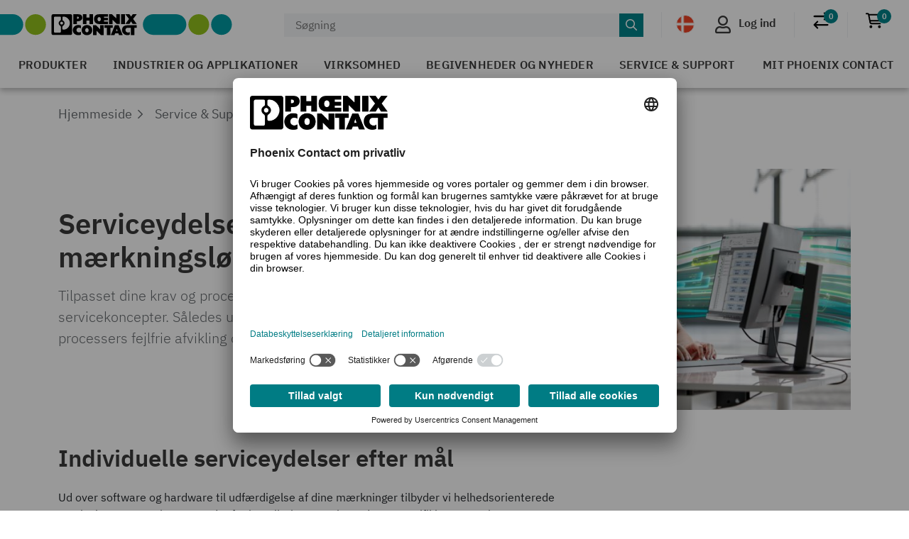

--- FILE ---
content_type: text/html;charset=UTF-8
request_url: https://www.phoenixcontact.com/da-dk/service-og-support/serviceydelser-til-maerkningsloesninger
body_size: 41280
content:
<!DOCTYPE html>
<html itemscope
      itemtype="http://schema.org/WebPage"
      lang="da-DK" xml:lang="da-DK">
<head>
    <title>Druckerservices | Phoenix Contact</title>
    <meta property="og:image" content="https://static.phoenixcontact.com/common/assets/images/logo_og.png">
    
    
    
        
        
            <meta name="description"
                  content="Mit unseren Druckerservices sorgen wir für einen störungsfreien Markierungsprozess und vereinfachen Ihre tägliche Arbeit."/>
        
        <script type="text/javascript">/*
 Copyright and licenses see https://www.dynatrace.com/company/trust-center/customers/reports/ */
(function(){function Ya(){var za;(za=void 0===ab.dialogArguments&&navigator.cookieEnabled)||(document.cookie="__dTCookie=1;SameSite=Lax",za=document.cookie.includes("__dTCookie"),za=(document.cookie="__dTCookie=1; expires=Thu, 01-Jan-1970 00:00:01 GMT",za));return za}function Fa(){if(Ya()){var za=ab.dT_,Xa=null==za?void 0:za.platformPrefix,db;if(db=!za||Xa){var Ba;db=(null===(Ba=document.currentScript)||void 0===Ba?void 0:Ba.getAttribute("data-dtconfig"))||"app=bbe13dc2592e73f4|coo=1|owasp=1|featureHash=A7NQVfhqrux|msl=153600|srsr=10000|srvr=%2Fcustomer|rdnt=1|uxrgce=1|cuc=8q4j8oni|srms=2,0,0,0%2F%23sc-my-profile;0%2Fsc-user-info__wrapper%26;0%2F%23od-order-overview-app;0%2Ftd.od-MyOrdersWidgetWebComponent__order-id%20;0%2Ftd.od-MyOrdersWidgetWebComponent__customer-id;0%2F%23cu-ask-question-phone;0%2F%23cu-ask-question-postal-code;0%2F%23cu-ask-question-email;0%2F%23cu-ask-question-name;0%2F%23cu-my-profile-page;0%2F%23cu-login;0%2F%23cu-crisp-switcher-account-switcher-single-account;0%2F%23cu-loggedin;0%2Fli.secondary-navigation__list-item.secondary-navigation__list-item--shopping-cart;0%2Fsc-user-info%26|mel=100000|dpvc=1|md=mdcc6=a[name='crisp-metrics']@content|lastModification=1769409196517|mdp=mdcc6|tp=500,50,0|srbbv=2|agentUri=/explore/ruxitagentjs_A7NQVfhqrux_10329260115094557.js|reportUrl=/explore/rb_bf52449gma|auto=1|domain=phoenixcontact.com|rid=RID_-1042418970|rpid=-1627270495";
db=(Ba=null==za?void 0:za.minAgentVersion)&&"10329260115094557"<`${Ba}`?(console.log("[CookiePrefix/initConfig] Min agent version detected, and javascript agent is older - the javascript agent will not be initialized!"),!1):Xa&&!db.includes(`cuc=${Xa}`)?(console.log(`[CookiePrefix/initConfig] value of platformPrefix [${Xa}] does not match the "cuc" value in the current config - initConfig will not initialize!`),!1):!0}db&&(za={cfg:"app=bbe13dc2592e73f4|coo=1|owasp=1|featureHash=A7NQVfhqrux|msl=153600|srsr=10000|srvr=%2Fcustomer|rdnt=1|uxrgce=1|cuc=8q4j8oni|srms=2,0,0,0%2F%23sc-my-profile;0%2Fsc-user-info__wrapper%26;0%2F%23od-order-overview-app;0%2Ftd.od-MyOrdersWidgetWebComponent__order-id%20;0%2Ftd.od-MyOrdersWidgetWebComponent__customer-id;0%2F%23cu-ask-question-phone;0%2F%23cu-ask-question-postal-code;0%2F%23cu-ask-question-email;0%2F%23cu-ask-question-name;0%2F%23cu-my-profile-page;0%2F%23cu-login;0%2F%23cu-crisp-switcher-account-switcher-single-account;0%2F%23cu-loggedin;0%2Fli.secondary-navigation__list-item.secondary-navigation__list-item--shopping-cart;0%2Fsc-user-info%26|mel=100000|dpvc=1|md=mdcc6=a[name='crisp-metrics']@content|lastModification=1769409196517|mdp=mdcc6|tp=500,50,0|srbbv=2|agentUri=/explore/ruxitagentjs_A7NQVfhqrux_10329260115094557.js|reportUrl=/explore/rb_bf52449gma|auto=1|domain=phoenixcontact.com|rid=RID_-1042418970|rpid=-1627270495",
iCE:Ya,platformCookieOffset:null==za?void 0:za.platformCookieOffset},Xa&&(za.platformPrefix=Xa),ab.dT_=za)}}function Wa(za){return"function"==typeof za}function fb(){let za=window.performance;return za&&Da&&Ta&&!!za.timeOrigin&&Wa(za.now)&&Wa(za.getEntriesByType)&&Wa(za.getEntriesByName)&&Wa(za.setResourceTimingBufferSize)&&Wa(za.clearResourceTimings)}this.dT_&&dT_.prm&&dT_.prm();var ab="undefined"!=typeof globalThis?globalThis:"undefined"!=typeof window?window:void 0,Ta="function"==typeof PerformanceResourceTiming||
"object"==typeof PerformanceResourceTiming,Da="function"==typeof PerformanceNavigationTiming||"object"==typeof PerformanceNavigationTiming;if((!("documentMode"in document)||Number.isNaN(document.documentMode))&&fb()){let za=ab.dT_;!za||!za.cfg&&za.platformPrefix?Fa():za.gCP||(ab.console.log("Duplicate agent injection detected, turning off redundant initConfig."),za.di=1)}})();
(function(){function Ya(){let f=0;try{f=Math.round(Pa.performance.timeOrigin)}catch(q){}if(0>=f||Number.isNaN(f)||!Number.isFinite(f))de.push({severity:"Warning",type:"ptoi",text:`performance.timeOrigin is invalid, with a value of [${f}]. Falling back to performance.timing.navigationStart`}),f=Ne;return zd=f,Ue=Fa,zd}function Fa(){return zd}function Wa(){return Ue()}function fb(){let f=0;try{f=Math.round(Pa.performance.now())}catch(q){}return 0>=f||Number.isNaN(f)||!Number.isFinite(f)?Date.now()-
Ue():f}function ab(f,q){if(!q)return"";var y=f+"=";f=q.indexOf(y);if(0>f)return"";for(;0<=f;){if(0===f||" "===q.charAt(f-1)||";"===q.charAt(f-1))return y=f+y.length,f=q.indexOf(";",f),0<=f?q.substring(y,f):q.substring(y);f=q.indexOf(y,f+y.length)}return""}function Ta(f){return ab(f,document.cookie)}function Da(){}function za(f,q=[]){var y;if(!f||"object"!=typeof f&&"function"!=typeof f)return!1;let R="number"!=typeof q?q:[],U=null,ua=[];switch("number"==typeof q?q:5){case 0:U="Array";break;case 1:U=
"Boolean";break;case 2:U="Number";break;case 3:U="String";break;case 4:U="Function";break;case 5:U="Object";break;case 6:U="Date";ua.push("getTime");break;case 7:U="Error";ua.push("name","message");break;case 8:U="Element";break;case 9:U="HTMLElement";break;case 10:U="HTMLImageElement";ua.push("complete");break;case 11:U="PerformanceEntry";break;case 13:U="PerformanceResourceTiming";break;case 14:U="PerformanceNavigationTiming";break;case 15:U="CSSRule";ua.push("cssText","parentStyleSheet");break;
case 16:U="CSSStyleSheet";ua.push("cssRules","insertRule");break;case 17:U="Request";ua.push("url");break;case 18:U="Response";ua.push("ok","status","statusText");break;case 19:U="Set";ua.push("add","entries","forEach");break;case 20:U="Map";ua.push("set","entries","forEach");break;case 21:U="Worker";ua.push("addEventListener","postMessage","terminate");break;case 22:U="XMLHttpRequest";ua.push("open","send","setRequestHeader");break;case 23:U="SVGScriptElement";ua.push("ownerSVGElement","type");break;
case 24:U="HTMLMetaElement";ua.push("httpEquiv","content","name");break;case 25:U="HTMLHeadElement";break;case 26:U="ArrayBuffer";break;case 27:U="ShadowRoot",ua.push("host","mode")}let {Re:cb,cf:Mb}={Re:U,cf:ua};if(!cb)return!1;q=Mb.length?Mb:R;if(!R.length)try{if(Pa[cb]&&f instanceof Pa[cb]||Object.prototype.toString.call(f)==="[object "+cb+"]")return!0;if(f&&f.nodeType&&1===f.nodeType){let Wb=null===(y=f.ownerDocument.defaultView)||void 0===y?void 0:y[cb];if("function"==typeof Wb&&f instanceof
Wb)return!0}}catch(Wb){}for(let Wb of q)if("string"!=typeof Wb&&"number"!=typeof Wb&&"symbol"!=typeof Wb||!(Wb in f))return!1;return!!q.length}function Xa(f,q,y,R){"undefined"==typeof R&&(R=Ba(q,!0));"boolean"==typeof R&&(R=Ba(q,R));f===Pa?we&&we(q,y,R):ee&&za(f,21)?Ge.call(f,q,y,R):f.addEventListener&&(f===Pa.document||f===Pa.document.documentElement?hh.call(f,q,y,R):we.call(f,q,y,R));R=!1;for(let U=Ad.length;0<=--U;){let ua=Ad[U];if(ua.object===f&&ua.event===q&&ua.Z===y){R=!0;break}}R||Ad.push({object:f,
event:q,Z:y})}function db(f,q,y,R){for(let U=Ad.length;0<=--U;){let ua=Ad[U];if(ua.object===f&&ua.event===q&&ua.Z===y){Ad.splice(U,1);break}}"undefined"==typeof R&&(R=Ba(q,!0));"boolean"==typeof R&&(R=Ba(q,R));f===Pa?Bf&&Bf(q,y,R):f.removeEventListener&&(f===Pa.document||f===Pa.document.documentElement?Qg.call(f,q,y,R):Bf.call(f,q,y,R))}function Ba(f,q){let y=!1;try{if(we&&Vh.includes(f)){let R=Object.defineProperty({},"passive",{get(){y=!0}});we("test",Da,R)}}catch(R){}return y?{passive:!0,capture:q}:
q}function ta(){let f=Ad;for(let q=f.length;0<=--q;){let y=f[q];db(y.object,y.event,y.Z)}Ad=[]}function ka(f){return"function"==typeof f}function xa(f){if(f&&void 0!==f[qg])return f[qg];let q=ka(f)&&/{\s+\[native code]/.test(Function.prototype.toString.call(f));return f&&(f[qg]=q),q}function va(f,q,...y){return void 0!==Function.prototype.bind&&xa(Function.prototype.bind)?Function.prototype.bind.call(f,q,...y):function(...R){return f.apply(q,(y||[]).concat(Array.prototype.slice.call(arguments)||[]))}}
function sa(){if(Pf){let f=new Pf;if(Kd)for(let q of Rg)void 0!==Kd[q]&&(f[q]=va(Kd[q],f));return f}return new Pa.XMLHttpRequest}function Ka(){return Bc()}function hb(f,q,...y){function R(){delete Rd[U];f.apply(this,arguments)}let U,ua=He;return"apply"in ua?(y.unshift(R,q),U=ua.apply(Pa,y)):U=ua(R,q),Rd[U]=!0,U}function F(f){delete Rd[f];let q=ke;"apply"in q?q.call(Pa,f):q(f)}function L(f){xe.push(f)}function X(f){let q=xe.length;for(;q--;)if(xe[q]===f){xe.splice(q,1);break}}function pa(){return xe}
function M(f,q){return Gd(f,q)}function Y(f){Sd(f)}function fa(f,q){if(!Qf||!Rf)return"";f=new Qf([f],{type:q});return Rf(f)}function S(f,q){return mf?new mf(f,q):void 0}function C(f){"function"==typeof f&&rg.push(f)}function V(){return rg}function ia(){return Ne}function Q(f){function q(...y){if("number"!=typeof y[0]||!Rd[y[0]])try{return f.apply(this,y)}catch(R){return f(y[0])}}return q[Wh]=f,q}function ma(){return de}function ra(){Ue=Ya;Bc=()=>Math.round(Ue()+fb());(Number.isNaN(Bc())||0>=Bc()||
!Number.isFinite(Bc()))&&(Bc=()=>Date.now())}function Qa(){Ie&&(Pa.clearTimeout=ke,Pa.clearInterval=Sd,Ie=!1)}function lb(f){f=encodeURIComponent(f);let q=[];if(f)for(let y=0;y<f.length;y++){let R=f.charAt(y);q.push(Cf[R]||R)}return q.join("")}function bb(f){return f.includes("^")&&(f=f.split("^^").join("^"),f=f.split("^dq").join('"'),f=f.split("^rb").join(">"),f=f.split("^lb").join("<"),f=f.split("^p").join("|"),f=f.split("^e").join("="),f=f.split("^s").join(";"),f=f.split("^c").join(","),f=f.split("^bs").join("\\")),
f}function sb(){return le}function Gb(f){le=f}function Rb(f){let q=Na("rid"),y=Na("rpid");q&&(f.rid=q);y&&(f.rpid=y)}function Xb(f){if(f=f.xb){f=bb(f);try{le=new RegExp(f,"i")}catch(q){}}else le=void 0}function bc(f){return"n"===f||"s"===f||"l"===f?`;SameSite=${Sg[f]}`:""}function ha(f,q,y){let R=1,U=0;do document.cookie=f+'=""'+(q?";domain="+q:"")+";path="+y.substring(0,R)+"; expires=Thu, 01 Jan 1970 00:00:01 GMT;",R=y.indexOf("/",R),U++;while(-1!==R&&5>U)}function ya(f,q=document.cookie){return ab(f,
q)}function Pb(f){var q;return function(){if(q)return q;var y,R,U,ua,cb=-1!==Sf?Sf:(null===(R=null===(y=Pa.dT_)||void 0===y?void 0:y.scv)||void 0===R?void 0:R.call(y,"postfix"))||(null===(ua=null===(U=Pa.dT_)||void 0===U?void 0:U.gCP)||void 0===ua?void 0:ua.call(U));y=(y=(Sf=cb,cb))?"".concat(f).concat(y):f;return q=y,y}}function Cc(){let f=(document.domain||location.hostname||"").split(".");return 1>=f.length?[]:f}function ob(f,q){q=`dTValidationCookieValue;path=/;domain=${f}${bc(q)}`;return document.cookie=
`${nf()}=${q}`,ya(nf())?(ha(nf(),f,"/"),!0):!1}function nc(){var f=Tg.dT_.scv("agentUri");if(!f)return"ruxitagentjs";f=f.substring(f.lastIndexOf("/")+1);return f.includes("_")?f.substring(0,f.indexOf("_")):f}function Db(){return Pa.dT_}function Hb(f){ca("eao")?ye=f:Pa.console.log(`${Tf} App override configuration is not enabled! The provided app config callback method will not be invoked!`)}function hc(f){let q=navigator.userAgent;if(!q)return null;let y=q.indexOf("DTHybrid/1.0");return-1===y?null:
(f=q.substring(y).match(new RegExp(`(^|\\s)${f}=([^\\s]+)`)))?f[2]:null}function T(){return navigator.userAgent.includes("Googlebot")||navigator.userAgent.includes("AdsBot-Google")}function aa(f){let q=f,y=Math.pow(2,32);return function(){return q=(1664525*q+1013904223)%y,q/y}}function Ja(f,q){return Number.isNaN(f)||Number.isNaN(q)?Math.floor(33*td()):Math.floor(td()*(q-f+1))+f}function da(f){if(Number.isNaN(f)||0>f)return"";var q=Pa.crypto;if(q&&!T())q=q.getRandomValues(new Uint8Array(f));else{q=
[];for(var y=0;y<f;y++)q.push(Ja(0,32))}f=Array(f);for(y=0;y<q.length;y++){let R=Math.abs(q[y]%32);f.push(String.fromCharCode(R+(9>=R?48:55)))}return f.join("")}function Za(f=!0){Ve=f}function mb(){return Td}function Ha(){let f=Pa.dT_;try{let U=Pa.parent;for(;U&&U!==Pa;){let ua=U.dT_;var q;if(q=!!(ua&&"ea"in ua)&&"10329260115094557"===ua.version){var y=f,R=ua;let cb=!y.bcv("ac")||y.scv("app")===R.scv("app"),Mb=y.scv("postfix"),Wb=R.scv("postfix");q=cb&&Mb===Wb}if(q)return ua.tdto();U=U!==U.parent?
U.parent:void 0}}catch(U){}return f}function Tb(f,q="",y){var R=f.indexOf("h"),U=f.indexOf("v"),ua=f.indexOf("e");let cb=f.substring(f.indexOf("$")+1,R);R=-1!==U?f.substring(R+1,U):f.substring(R+1);!q&&-1!==U&&(-1!==ua?q=f.substring(U+1,ua):q=f.substring(U+1));f=null;y||(U=Number.parseInt(cb.split("_")[0]),ua=Bc()%We,y=(ua<U&&(ua+=We),U+9E5>ua));return y&&(f={frameId:cb,actionId:"-"===R?"-":Number.parseInt(R),visitId:""}),{visitId:q,Fd:f}}function Ib(f,q,y){var R=Ia("pcl");R=f.length-R;0<R&&f.splice(0,
R);R=Bd(ya(Ed(),y));let U=[],ua=R?`${R}$`:"";for(cb of f)"-"!==cb.actionId&&U.push(`${ua}${cb.frameId}h${cb.actionId}`);f=U.join("p");var cb=(f||(Ve&&(zc(!0,"a",y),Za(!1)),f+=`${R}$${Td}h-`),f+=`v${q||J(y)}`,f+="e0",f);yc(of(),cb,void 0,ca("ssc"))}function $b(f,q=document.cookie){var y=ya(of(),q);q=[];if(y&&"-"!==y){var R=y.split("p");y="";for(let U of R)R=Tb(U,y,f),y=R.visitId,R.Fd&&q.push(R.Fd);for(let U of q)U.visitId=y}return q}function Dc(f,q){let y=document.cookie;q=$b(q,y);let R=!1;for(let U of q)U.frameId===
Td&&(U.actionId=f,R=!0);R||q.push({frameId:Td,actionId:f,visitId:""});Ib(q,void 0,y)}function oc(){return Hd}function yb(f,q){try{Pa.localStorage.setItem(f,q)}catch(y){}}function pb(f){try{Pa.localStorage.removeItem(f)}catch(q){}}function x(f){try{return Pa.localStorage.getItem(f)}catch(q){}return null}function t(f,q=document.cookie||""){return q.split(f+"=").length-1}function r(f,q){var y=t(f,q);if(1<y){q=Na("domain")||Pa.location.hostname;let R=Pa.location.hostname,U=Pa.location.pathname,ua=0,cb=
0;ud.add(f);do{let Mb=R.substring(ua);if(Mb!==q||"/"!==U){ha(f,Mb===q?"":Mb,U);let Wb=t(f);Wb<y&&(ud.add(Mb),y=Wb)}ua=R.indexOf(".",ua)+1;cb++}while(0!==ua&&10>cb&&1<y);Na("domain")&&1<y&&ha(f,"",U)}}function I(){var f=document.cookie;r(of(),f);r(Ed(),f);r(od(),f);f=ud.size;0<f&&f!==Xe&&(Xe=f,de.push({severity:"Error",type:"dcn",text:`Duplicate cookie name${1!==f?"s":""} detected: ${Array.from(ud).join(",")}`}))}function O(){ud=new Set;I();L(function(f,q,y,R){0===ud.size||q||(f.av(R,"dCN",Array.from(ud).join(",")),
ud.clear(),Xe=0)})}function J(f){return oa(f)||zc(!0,"c",f)}function oa(f){if(P(f)<=Bc())return zc(!0,"t",f);let q=tb(f);if(q){let y=ih.exec(q);f=y&&3===y.length&&32===y[1].length&&!Number.isNaN(Number.parseInt(y[2]))?(Ub(Cd(),q),q):zc(!0,"i",f)}else f=zc(!0,"c",f);return f}function ba(f,q){var y=Bc();q=Ic(q).nc;f&&(q=y);ad(y+Ye+"|"+q);bd()}function gb(f){let q="t"+(Bc()-P(f));zc(!0,q,f)}function tb(f){var q,y;return null!==(y=null===(q=$b(!0,f)[0])||void 0===q?void 0:q.visitId)&&void 0!==y?y:tc(Cd())}
function pc(){let f=da(Ld);try{f=f.replace(/\d/g,function(q){q=.1*Number.parseInt(q);return String.fromCharCode(Math.floor(25*q+65))})}catch(q){throw za(q,7),q;}return f+="-0",f}function Yb(f,q){let y=$b(!1,q);Ib(y,f,q);Ub(Cd(),f);ba(!0)}function Ec(f,q,y){return zc(f,q,y)}function zc(f,q,y){f&&(Oe=!0);f=tb(y);y=pc();Yb(y);if(tb(document.cookie))for(let R of Md)R(y,Oe,q,f);return y}function Gc(f){Md.push(f)}function Mc(f){f=Md.indexOf(f);-1!==f&&Md.splice(f)}function bd(f){pf&&F(pf);pf=hb(Yc,P(f)-
Bc())}function Yc(){let f=document.cookie;return P(f)<=Bc()?(rb(gb,[f]),!0):(K(bd),!1)}function ad(f){let q=va(yc,null,od(),f,void 0,ca("ssc"));q();let y=ya(od());""!==y&&f!==y&&(I(),q(),f===ya(od())||sg||(de.push({severity:"Error",type:"dcn",text:"Could not sanitize cookies"}),sg=!0));Ub(od(),f)}function id(f,q){q=ya(f,q);return q||(q=tc(f)||""),q}function jd(){var f=oa()||"";Ub(Cd(),f);f=id(od());ad(f);pb(Cd());pb(od())}function Ic(f){let q={bd:0,nc:0};if(f=id(od(),f))try{let y=f.split("|");2===
y.length&&(q.bd=Number.parseInt(y[0]),q.nc=Number.parseInt(y[1]))}catch(y){}return q}function P(f){f=Ic(f);return Math.min(f.bd,f.nc+Df)}function Z(f){Ye=f}function D(){let f=Oe;return Oe=!1,f}function qa(){Yc()||ba(!1)}function Ga(){if(ca("nsfnv")){var f=ya(Ed());if(!f.includes(`${Ze}-`)){let q=Ca(f).serverId;f=f.replace(`${Ze}${q}`,`${Ze}${`${-1*Ja(2,me)}`.replace("-","-2D")}`);pd(f)}}}function Oa(){K(function(){if(!ed()){let f=-1*Ja(2,me),q=da(Ld);pd(`v_4${Ze}${`${f}`.replace("-","-2D")}_sn_${q}`)}},
!0);Gc(Ga)}function Ca(f){var q;let y={},R={sessionId:"",serverId:"",overloadState:0,appState:y};var U=f.split($e);if(2<U.length&&0===U.length%2){f=+U[1];if(Number.isNaN(f)||3>f)return R;f={};for(var ua=2;ua<U.length;ua++){let cb=U[ua];cb.startsWith(Uf)?y[cb.substring(6).toLowerCase()]=+U[ua+1]:f[cb]=U[ua+1];ua++}f.sn?(U=f.sn,R.sessionId=U.length===Ld||12>=U.length?U:""):R.sessionId="hybrid";if(f.srv){a:{U=f.srv.replace("-2D","-");if(!Number.isNaN(+U)&&(ua=Number.parseInt(U),ua>=-me&&ua<=me))break a;
U=""}R.serverId=U}U=+f.ol;1===U&&nb(sc());0<=U&&2>=U&&(R.overloadState=U);f=+f.prv;Number.isNaN(f)||(R.privacyState=1>f||4<f?1:f);f=null===(q=Na("app"))||void 0===q?void 0:q.toLowerCase();q=y[f];!Number.isNaN(q)&&0===q&&nb(sc())}return R}function nb(f){let q=Db();f||(q.disabled=!0,q.overloadPrevention=!0)}function Ra(){if(Ab()||Pa.dynatraceMobile){let f=Ta("dtAdkSettings")||hc("dtAdkSettings")||"";return Ca(f).privacyState||null}return null}function Ab(){var f,q;let y=Pa.MobileAgent;if(y)return y;
let R=null===(q=null===(f=Pa.webkit)||void 0===f?void 0:f.messageHandlers)||void 0===q?void 0:q.MobileAgent;if(R)return{incrementActionCount:()=>R.postMessage({api:"incrementActionCount"})}}function rb(f,q){return!Zb()||Db().overloadPrevention&&!sc()?null:f.apply(this,q)}function Zb(){let f=Ra();return 2===f||1===f?!1:!ca("coo")||ca("cooO")||sc()}function ac(f,q){try{Pa.sessionStorage.setItem(f,q)}catch(y){}}function Ub(f,q){rb(ac,[f,q])}function tc(f){try{return Pa.sessionStorage.getItem(f)}catch(q){}return null}
function Jc(f){try{Pa.sessionStorage.removeItem(f)}catch(q){}}function wc(f){document.cookie=f+'="";path=/'+(Na("domain")?";domain="+Na("domain"):"")+"; expires=Thu, 01 Jan 1970 00:00:01 GMT;"}function Fc(f,q,y,R){q||0===q?(q=(q+"").replace(/[\n\r;]/g,"_"),f=f+"="+q+";path=/"+(Na("domain")?";domain="+Na("domain"):""),y&&(f+=";expires="+y.toUTCString()),f+=bc(Na("cssm")),R&&"https:"===location.protocol&&(f+=";Secure"),document.cookie=f):wc(f)}function yc(f,q,y,R){rb(Fc,[f,q,y,R])}function Dd(f){return!!f.includes("v_4")}
function md(f){f=ya(Ed(),f);f||(f=(f=tc(Ed()))&&Dd(f)?(pd(f),f):"");return Dd(f)?f:""}function pd(f){yc(Ed(),f,void 0,ca("ssc"))}function vd(f){return(f=f||md())?Ca(f):{sessionId:"",serverId:"",overloadState:0,appState:{}}}function Bd(f){return vd(f).serverId}function ed(f){return vd(f).sessionId}function sc(){return navigator.userAgent.includes(Nd)}function ze(f){let q={};f=f.split("|");for(let y of f)f=y.split("="),2===f.length&&(q[f[0]]=decodeURIComponent(f[1].replace(/\+/g," ")));return q}function A(){let f=
nc();return(f.indexOf("dbg")===f.length-3?f.substring(0,f.length-3):f)+"_"+Na("app")+"_Store"}function B(f,q={},y){f=f.split("|");for(var R of f){f=R;let U=R.indexOf("="),ua;-1===U?(ua=f,q[ua]="1"):(f=R.substring(0,U),ua=f,q[ua]=R.substring(U+1,R.length))}!y&&(y=q.spc)&&(R=document.createElement("textarea"),R.innerHTML=y,q.spc=R.value);return q}function E(f){var q;return null!==(q=lc[f])&&void 0!==q?q:Ud[f]}function ca(f){f=E(f);return"false"===f||"0"===f?!1:!!f}function Ia(f){var q=E(f);q=Number.parseInt(q);
return Number.isNaN(q)&&(q=Ud[f]),q}function Na(f){if("app"===f){a:{try{if(ye){var q=ye();if(q&&"string"==typeof q&&qf.test(q)){var y=q;break a}Pa.console.log(`${Tf} Registered app config callback method did not return a string in the correct app id format ${qf} The default app ID will be used instead! Got value: ${q}`)}}catch(R){Pa.console.log(`${Tf} Failed to execute the registered app config callback method! The default app ID will be used instead!`,R)}y=void 0}if(y)return y}return(E(f)||"")+""}
function ib(f,q){lc[f]=q+""}function zb(f){return lc=f,lc}function Eb(f){let q=lc[f];q&&(lc[f]=q.includes("#"+f.toUpperCase())?"":q)}function Jb(f){var q=f.agentUri;null!=q&&q.includes("_")&&(q=/([A-Za-z]*)\d{0,4}_(\w*)_\d+/g.exec(q))&&q.length&&2<q.length&&(f.featureHash=q[2])}function cc(f){var q=Db().platformCookieOffset;if("number"==typeof q){a:{var y=Na("cssm");var R=Cc();if(R.length)for(q=R.slice(q);q.length;){if(ob(q.join("."),y)){y=q.join(".");break a}q.shift()}y=""}y&&(f.domain=y)}else if(y=
f.domain||"",q=(q=location.hostname)&&y?q===y||q.includes("."+y,q.length-("."+y).length):!0,!y||!q){f.domainOverride||(f.domainOriginal=f.domain||"",f.domainOverride=`${location.hostname},${y}`,delete f.domain);a:{R=Na("cssm");let ua=Cc().reverse();if(ua.length){var U=ua[0];for(let cb=1;cb<=ua.length;cb++){if(ob(U,R)){R=U;break a}let Mb=ua[cb];Mb&&(U=`${Mb}.${U}`)}}R=""}R&&(f.domain=R);q||de.push({type:"dpi",severity:"Warning",text:`Configured domain "${y}" is invalid for current location "${location.hostname}". Agent will use "${f.domain}" instead.`})}}
function m(f,q){cc(f);let y=lc.pVO;(y&&(f.pVO=y),q)||(f.bp=(f.bp||Ud.bp)+"")}function u(f,q){if(null==f||!f.attributes)return q;let y=q;var R=f.attributes.getNamedItem("data-dtconfig");if(!R)return y;f=f.src;R=R.value;let U={};lc.legacy="1";var ua=/([A-Za-z]*)_(\w*)_(\d+)/g;let cb=null;ua=(f&&(cb=ua.exec(f),null!=cb&&cb.length&&(U.agentUri=f,U.featureHash=cb[2],U.agentLocation=f.substring(0,f.indexOf(cb[1])-1),U.buildNumber=cb[3])),R&&B(R,U,!0),cc(U),U);if(!q)y=ua;else if(!ua.syntheticConfig)return ua;
return y}function v(){return lc}function G(f){return Ud[f]===E(f)}function K(f,q=!1){Zb()?f():q?tg.push(f):ug.push(f)}function ja(){if(!ca("coo")||Zb())return!1;for(let f of ug)hb(f,0);ug=[];ib("cooO",!0);for(let f of tg)f();return tg.length=0,!0}function na(){if(!ca("coo")||!Zb())return!1;ib("cooO",!1);wc(Ed());wc(of());wc(vg());wc("dtAdk");wc(Zc());wc(od());try{Jc(Cd()),Jc(od()),pb(Cd()),pb(od()),Jc(Zc()),Jc(Ed()),pb(A()),pb("dtAdk")}catch(f){}return!0}function Ma(){var f=ya(Zc());if(!f||45!==(null==
f?void 0:f.length))if(f=x(Zc())||tc(Zc()),45!==(null==f?void 0:f.length)){jh=!0;let q=Bc()+"";f=(q+=da(45-q.length),q)}return Va(f),f}function Va(f){let q;if(ca("dpvc")||ca("pVO"))Ub(Zc(),f);else{q=new Date;var y=q.getMonth()+Math.min(24,Math.max(1,Ia("rvcl")));q.setMonth(y);y=Zc();rb(yb,[y,f])}yc(Zc(),f,q,ca("ssc"))}function eb(){return jh}function qb(f){let q=ya(Zc());wc(Zc());Jc(Zc());pb(Zc());ib("pVO",!0);Va(q);f&&rb(yb,["dt-pVO","1"]);jd()}function Bb(){pb("dt-pVO");ca("pVO")&&(ib("pVO",!1),
Ma());Jc(Zc());jd()}function jc(f,q,y,R,U,ua){let cb=document.createElement("script");cb.setAttribute("src",f);q&&cb.setAttribute("defer","defer");y&&(cb.onload=y);R&&(cb.onerror=R);U&&cb.setAttribute("id",U);if(f=ua){var Mb;f=null!=(null===(Mb=document.currentScript)||void 0===Mb?void 0:Mb.attributes.getNamedItem("integrity"))}f&&cb.setAttribute("integrity",ua);cb.setAttribute("crossorigin","anonymous");ua=document.getElementsByTagName("script")[0];ua.parentElement.insertBefore(cb,ua)}function qc(f){return Vf+
"/"+Pe+"_"+f+"_"+(Ia("buildNumber")||Db().version)+".js"}function Nc(){}function Pc(f,q){return function(){f.apply(q,arguments)}}function Nb(f){if(!(this instanceof Nb))throw new TypeError("Promises must be constructed via new");if("function"!=typeof f)throw new TypeError("not a function");this.pa=0;this.Qb=!1;this.ra=void 0;this.Ea=[];kh(f,this)}function kd(f,q){for(;3===f.pa;)f=f.ra;0===f.pa?f.Ea.push(q):(f.Qb=!0,Nb.rb(function(){var y=1===f.pa?q.Ib:q.Jb;if(null===y)(1===f.pa?Vd:Ae)(q.promise,f.ra);
else{try{var R=y(f.ra)}catch(U){Ae(q.promise,U);return}Vd(q.promise,R)}}))}function Vd(f,q){try{if(q===f)throw new TypeError("A promise cannot be resolved with itself.");if(q&&("object"==typeof q||"function"==typeof q)){var y=q.then;if(q instanceof Nb){f.pa=3;f.ra=q;wg(f);return}if("function"==typeof y){kh(Pc(y,q),f);return}}f.pa=1;f.ra=q;wg(f)}catch(R){Ae(f,R)}}function Ae(f,q){f.pa=2;f.ra=q;wg(f)}function wg(f){2===f.pa&&0===f.Ea.length&&Nb.rb(function(){f.Qb||Nb.Wb(f.ra)});for(var q=0,y=f.Ea.length;q<
y;q++)kd(f,f.Ea[q]);f.Ea=null}function Xh(f,q,y){this.Ib="function"==typeof f?f:null;this.Jb="function"==typeof q?q:null;this.promise=y}function kh(f,q){var y=!1;try{f(function(R){y||(y=!0,Vd(q,R))},function(R){y||(y=!0,Ae(q,R))})}catch(R){y||(y=!0,Ae(q,R))}}function xg(){return yg.rb=function(f){if("string"==typeof f)throw Error("Promise polyfill called _immediateFn with string");f()},yg.Wb=()=>{},yg}function Ef(){var f;(f=void 0===Pa.dialogArguments&&navigator.cookieEnabled)||(document.cookie="__dTCookie=1;SameSite=Lax",
f=document.cookie.includes("__dTCookie"),f=(document.cookie="__dTCookie=1; expires=Thu, 01-Jan-1970 00:00:01 GMT",f));return f}function zg(){var f,q;try{null===(q=null===(f=Ab())||void 0===f?void 0:f.incrementActionCount)||void 0===q||q.call(f)}catch(y){}}function Wf(){let f=Pa.dT_;Pa.dT_={di:0,version:"10329260115094557",cfg:f?f.cfg:"",iCE:f?Ef:function(){return navigator.cookieEnabled},ica:1,disabled:!1,disabledReason:"",overloadPrevention:!1,gAST:ia,ww:S,stu:fa,nw:Ka,st:hb,si:M,aBPSL:L,rBPSL:X,
gBPSL:pa,aBPSCC:C,gBPSCC:V,buildType:"dynatrace",gSSV:tc,sSSV:Ub,rSSV:Jc,rvl:pb,iVSC:Dd,p3SC:Ca,dC:wc,sC:yc,esc:lb,gSId:Bd,gDtc:ed,gSC:md,sSC:pd,gC:Ta,cRN:Ja,cRS:da,cfgO:v,pCfg:ze,pCSAA:B,cFHFAU:Jb,sCD:m,bcv:ca,ncv:Ia,scv:Na,stcv:ib,rplC:zb,cLSCK:A,gFId:mb,gBAU:qc,iS:jc,eWE:K,oEIEWA:rb,eA:ja,dA:na,iNV:eb,gVID:Ma,dPV:qb,ePV:Bb,sVIdUP:Za,sVTT:Z,sVID:Yb,rVID:oa,gVI:J,gNVIdN:Ec,gARnVF:D,cAUV:qa,uVT:ba,aNVL:Gc,rNVL:Mc,gPC:$b,cPC:Dc,sPC:Ib,clB:Qa,ct:F,aRI:Rb,iXB:Xb,gXBR:sb,sXBR:Gb,de:bb,iEC:zg,rnw:fb,gto:Wa,
ael:Xa,rel:db,sup:Ba,cuel:ta,iAEPOO:Zb,iSM:sc,gxwp:sa,iIO:za,prm:xg,cI:Y,gidi:ma,iDCV:G,gCF:ya,gPSMB:Ra,lvl:x,gCP:null!=f&&f.platformPrefix?function(){return f.platformPrefix||""}:void 0,platformCookieOffset:null==f?void 0:f.platformCookieOffset,tdto:Ha,gFLAI:oc,rACC:Hb,gAN:nc,gAFUA:hc}}function Yh(){xg();var f;Pf=Pa.XMLHttpRequest;var q=null===(f=Pa.XMLHttpRequest)||void 0===f?void 0:f.prototype;if(q){Kd={};for(let R of Rg)void 0!==q[R]&&(Kd[R]=q[R])}we=Pa.addEventListener;Bf=Pa.removeEventListener;
hh=Pa.document.addEventListener;Qg=Pa.document.removeEventListener;He=Pa.setTimeout;Gd=Pa.setInterval;Ie||(ke=Pa.clearTimeout,Sd=Pa.clearInterval);f=Ef?Ef():navigator.cookieEnabled;var y;q=ya("dtAdkSettings")||(null===(y=ne)||void 0===y?void 0:y.getItem("dtAdkSettings"))||hc("dtAdkSettings")||"";y=1===(Ca(q).overloadState||null);if(f){if(y)return!1}else return!1;return!0}function af(...f){Pa.console.log.apply(Pa.console,f)}this.dT_&&dT_.prm&&dT_.prm();var Tg="undefined"!=typeof window?window:self,
Pa="undefined"!=typeof globalThis?globalThis:"undefined"!=typeof window?window:void 0,ke,Sd,He,Gd,zd,Ue,Wh=Symbol.for("dt_2");Symbol.for("dt_3");var we,Bf,hh,Qg,ee=Pa.Worker,Ge=ee&&ee.prototype.addEventListener,Ad=[],Vh=["touchstart","touchend","scroll"],qg=Symbol.for("dt2-isNativeFunction"),Pf,Rg="abort getAllResponseHeaders getResponseHeader open overrideMimeType send setRequestHeader".split(" "),Kd,mf=Pa.Worker,Qf=Pa.Blob,Rf=Pa.URL&&Pa.URL.createObjectURL,Ie=!1,xe,rg=[],de=[],Ne,ne,Rd={},Bc,Cf=
{"!":"%21","~":"%7E","*":"%2A","(":"%28",")":"%29","'":"%27",jg:"%24",";":"%3B",",":"%2C"},le,Sg={l:"Lax",s:"Strict",n:"None"},Sf=-1,of=Pb("dtPC"),Ed=Pb("dtCookie"),od=Pb("rxvt"),Zc=Pb("rxVisitor"),nf=Pb("dTValidationCookie"),vg=Pb("dtSa"),Ud,Tf="[Dynatrace RUM JavaScript]",qf=/^[\da-f]{12,16}$/,ye,td,Be,Ve=!1,Td,We=6E8,Hd,Ld=32,Cd=Pb("rxvisitid"),ud,Xe=0,ih=/([A-Z]+)-(\d+)/,Md=[],Ye,Df,Oe=!1,pf,sg=!1,$e="_",me=32768,Ze=`${$e}srv${$e}`,Uf="app-3A",Nd="RuxitSynthetic",Zh=/c(\w+)=([^ ]+(?: (?!c?\w+=)[^ ()c]+)*)/g,
lc={},ug=[],tg=[],jh=!1,Xf,Vf,Pe,$h=setTimeout;Nb.prototype.catch=function(f){return this.then(null,f)};Nb.prototype.then=function(f,q){var y=new this.constructor(Nc);return kd(this,new Xh(f,q,y)),y};Nb.prototype.finally=function(f){var q=this.constructor;return this.then(function(y){return q.resolve(f()).then(function(){return y})},function(y){return q.resolve(f()).then(function(){return q.reject(y)})})};Nb.all=function(f){return new Nb(function(q,y){function R(Mb,Wb){try{if(Wb&&("object"==typeof Wb||
"function"==typeof Wb)){var ld=Wb.then;if("function"==typeof ld){ld.call(Wb,function(Od){R(Mb,Od)},y);return}}U[Mb]=Wb;0===--ua&&q(U)}catch(Od){y(Od)}}if(!f||"undefined"==typeof f.length)return y(new TypeError("Promise.all accepts an array"));var U=Array.prototype.slice.call(f);if(0===U.length)return q([]);for(var ua=U.length,cb=0;cb<U.length;cb++)R(cb,U[cb])})};Nb.allSettled=function(f){return new this(function(q,y){function R(cb,Mb){if(Mb&&("object"==typeof Mb||"function"==typeof Mb)){var Wb=Mb.then;
if("function"==typeof Wb){Wb.call(Mb,function(ld){R(cb,ld)},function(ld){U[cb]={status:"rejected",reason:ld};0===--ua&&q(U)});return}}U[cb]={status:"fulfilled",value:Mb};0===--ua&&q(U)}if(!f||"undefined"==typeof f.length)return y(new TypeError(typeof f+" "+f+" is not iterable(cannot read property Symbol(Symbol.iterator))"));var U=Array.prototype.slice.call(f);if(0===U.length)return q([]);var ua=U.length;for(y=0;y<U.length;y++)R(y,U[y])})};Nb.resolve=function(f){return f&&"object"==typeof f&&f.constructor===
Nb?f:new Nb(function(q){q(f)})};Nb.reject=function(f){return new Nb(function(q,y){y(f)})};Nb.race=function(f){return new Nb(function(q,y){if(!f||"undefined"==typeof f.length)return y(new TypeError("Promise.race accepts an array"));for(var R=0,U=f.length;R<U;R++)Nb.resolve(f[R]).then(q,y)})};Nb.rb="function"==typeof setImmediate&&function(f){setImmediate(f)}||function(f){$h(f,0)};Nb.Wb=function(f){"undefined"!=typeof console&&console&&console.warn("Possible Unhandled Promise Rejection:",f)};var yg=
Nb,Ug="function"==typeof PerformanceResourceTiming||"object"==typeof PerformanceResourceTiming,Ff="function"==typeof PerformanceNavigationTiming||"object"==typeof PerformanceNavigationTiming;(function(){var f,q,y,R;if(R=!("documentMode"in document&&!Number.isNaN(document.documentMode)))R=(R=window.performance)&&Ff&&Ug&&!!R.timeOrigin&&ka(R.now)&&ka(R.getEntriesByType)&&ka(R.getEntriesByName)&&ka(R.setResourceTimingBufferSize)&&ka(R.clearResourceTimings);if(R)if(R=!(null!==(f=navigator.userAgent)&&
void 0!==f&&f.includes("RuxitSynthetic")),!Pa.dT_||!Pa.dT_.cfg||"string"!=typeof Pa.dT_.cfg||"initialized"in Pa.dT_&&Pa.dT_.initialized)null!==(q=Pa.dT_)&&void 0!==q&&q.gCP?af("[CookiePrefix/initCode] initCode with cookie prefix already initialized, not initializing initCode!"):af("InitConfig not found or agent already initialized! This is an injection issue."),Pa.dT_&&(Pa.dT_.di=3);else if(R)try{Wf();Ud={ade:"",aew:!0,apn:"",agentLocation:"",agentUri:"",app:"",ac:!0,async:!1,ase:!1,auto:!1,bp:3,
bs:!1,buildNumber:0,csprv:!0,cepl:16E3,cls:!0,ccNcss:!1,coo:!1,cooO:!1,cssm:"0",cwtDomains:"",cwtUrl:"w2dax4xgw3",cwt:"",cors:!1,cuc:"",cce:!1,cux:!1,postfix:"",dataDtConfig:"",debugName:"",dvl:500,dASXH:!1,disableCookieManager:!1,dKAH:!1,disableLogging:!1,dmo:!1,doel:!1,dpch:!1,dpvc:!1,disableXhrFailures:!1,domain:"",domainOverride:"",domainOriginal:"",doNotDetect:"",ds:!0,dsndb:!1,dsa:!1,dsss:!1,dssv:!0,earxa:!0,eao:!1,exp:!1,eni:!0,etc:!0,expw:!1,instr:"",evl:"",fa:!1,fvdi:!1,featureHash:"",hvt:216E5,
imm:!1,ign:"",iub:"",iqvn:!1,initializedModules:"",lastModification:0,lupr:!0,lab:!1,legacy:!1,lt:!0,mb:"",md:"",mdp:"",mdl:"",mcepsl:100,mdn:5E3,mhl:4E3,mpl:1024,mmds:2E4,msl:3E4,bismepl:2E3,mel:200,mepp:10,moa:30,mrt:3,ntd:!1,nsfnv:!1,ncw:!1,oat:180,ote:!1,owasp:!1,pcl:20,pt:!0,perfbv:1,prfSmpl:0,pVO:!1,peti:!1,raxeh:!0,rdnt:0,nosr:!0,reportUrl:"dynaTraceMonitor",rid:"",ridPath:"",rpid:"",rcdec:12096E5,rtl:0,rtp:2,rtt:1E3,rtu:200,rvcl:24,sl:100,ssc:!1,svNB:!1,srad:!0,srbbv:1,srbw:!0,srcst:!1,srdinitrec:!0,
srmr:100,srms:"1,1,,,",srsr:1E5,srtbv:3,srtd:1,srtr:500,srvr:"",srvi:0,srwo:!1,srre:"",srxcss:!0,srxicss:!0,srficros:!0,srmrc:!1,srsdom:!0,srfirrbv:!0,srcss:!0,srmcrl:1,srmcrv:10,st:3E3,spc:"",syntheticConfig:!1,tal:0,tt:100,tvc:3E3,uxdce:!1,uxdcw:1500,uxrgce:!0,uxrgcm:"100,25,300,3;100,25,300,3",uam:!1,uana:"data-dtname,data-dtName",uanpi:0,pui:!1,usrvd:!0,vrt:!1,vcfi:!0,vcsb:!1,vcit:1E3,vct:50,vcx:50,vscl:0,vncm:1,vrei:"",xb:"",chw:"",xt:0,xhb:""};if(!Yh())throw Error("Error during initCode initialization");
try{ne=Pa.localStorage}catch(wd){}de=[];ra();Ne=Bc();xe=[];Rd={};Ie||(Pa.clearTimeout=Q(ke),Pa.clearInterval=Q(Sd),Ie=!0);let qd=Math.random(),Fd=Math.random();Be=0!==qd&&0!==Fd&&qd!==Fd;if(T()){var U=performance.getEntriesByType("navigation")[0];if(U){f=0;for(var ua in U){let wd=+U[ua];!Number.isNaN(wd)&&Number.isFinite(wd)&&(f+=Math.abs(wd))}var cb=Math.floor(1E4*f)}else cb=Bc();td=aa(cb)}else Be?td=Math.random:td=aa(Bc());Td=Ne%We+"_"+Number.parseInt(Ja(0,1E3)+"");a:{let wd=Db().cfg;lc={reportUrl:"dynaTraceMonitor",
initializedModules:"",dataDtConfig:"string"==typeof wd?wd:""};Db().cfg=lc;let fd=lc.dataDtConfig;fd&&!fd.includes("#CONFIGSTRING")&&(B(fd,lc),Eb("domain"),Eb("auto"),Eb("app"),Jb(lc));let gd=(lc.dataDtConfig||"").includes("#CONFIGSTRING")?null:lc;if(gd=u(document.currentScript,gd),gd)for(let hd in gd)if(Object.prototype.hasOwnProperty.call(gd,hd)){U=hd;cb=lc;ua=U;var Mb=gd[U];"undefined"!=typeof Mb&&(cb[ua]=Mb)}let fe=A();try{let hd=(Mb=ne)&&Mb.getItem(fe);if(hd){let bf=ze(hd),oe=B(bf.config||""),
rf=lc.lastModification||"0",Ag=Number.parseInt((oe.lastModification||bf.lastModification||"0").substring(0,13)),Ki="string"==typeof rf?Number.parseInt(rf.substring(0,13)):rf;if(!(rf&&Ag<Ki)&&(oe.agentUri=oe.agentUri||Na("agentUri"),oe.featureHash=bf.featureHash||Na("featureHash"),oe.agentUri&&Jb(oe),m(oe,!0),Xb(oe),Rb(oe),Ag>(+lc.lastModification||0))){let oj=ca("auto"),pj=ca("legacy");lc=zb(oe);lc.auto=oj?"1":"0";lc.legacy=pj?"1":"0"}}}catch(hd){}m(lc);try{let hd=lc.ign;if(hd&&(new RegExp(hd)).test(Pa.location.href)){var Wb=
(delete Pa.dT_,!1);break a}}catch(hd){}if(sc()){{var ld=navigator.userAgent;let bf=ld.lastIndexOf(Nd);if(-1===bf)var Od={};else{var Qe=ld.substring(bf).matchAll(Zh);if(Qe){ld={};for(var Gf of Qe){let [,oe,rf]=Gf;ld[oe]=rf}Od=ld}else Od={}}}Gf=Od;let hd;for(hd in Gf)if(Object.prototype.hasOwnProperty.call(Gf,hd)&&Gf[hd]){Od=lc;Qe=hd;var pe=Gf[hd];"undefined"!=typeof pe&&(Od[Qe]=pe)}zb(lc)}var Pd=Na("cuc"),Wd,cf;let Xd=null===(cf=null===(Wd=Pa.dT_)||void 0===Wd?void 0:Wd.gCP)||void 0===cf?void 0:cf.call(Wd);
if(Pd&&Xd&&Pd!==Xd)throw Error("platformPrefix and cuc do not match!");Wb=!0}if(!Wb)throw Error("Error during config initialization");O();Xf=Db().disabled;var Kc;if(!(Kc=Na("agentLocation")))a:{let wd=Na("agentUri");if(wd||document.currentScript){let gd=wd||document.currentScript.src;if(gd){let fe=gd.includes("_complete")?2:1,Xd=gd.lastIndexOf("/");for(Wb=0;Wb<fe&&-1!==Xd;Wb++)gd=gd.substring(0,Xd),Xd=gd.lastIndexOf("/");Kc=gd;break a}}let fd=location.pathname;Kc=fd.substring(0,fd.lastIndexOf("/"))}Vf=
Kc;if(Pe=nc(),"true"===ya("dtUseDebugAgent")&&!Pe.includes("dbg")&&(Pe=Na("debugName")||Pe+"dbg"),!ca("auto")&&!ca("legacy")&&!Xf){let wd=Na("agentUri")||qc(Na("featureHash"));ca("async")||"complete"===document.readyState?jc(wd,ca("async"),void 0,void 0,"dtjsagent"):(document.write(`<script id="${"dtjsagentdw"}" type="text/javascript" src="${wd}" crossorigin="anonymous"><\/script>`),document.getElementById("dtjsagentdw")||jc(wd,ca("async"),void 0,void 0,"dtjsagent"))}ya(Ed())&&ib("cooO",!0);Oa();
ib("pVO",!!x("dt-pVO"));K(Ma);Ye=18E5;Df=Ia("hvt")||216E5;let df=Ha();Hd=void 0;df&&"ea"in df&&(Hd=df.gITAID());rb(Dc,[Hd||1])}catch(qd){"platformPrefix and cuc do not match!"===qd.message?(Kc=Pa.dT_,Pa.dT_={minAgentVersion:Kc.minAgentVersion,platformPrefix:(null===(y=Kc.gCP)||void 0===y?void 0:y.call(Kc))||Kc.platformPrefix,platformCookieOffset:Kc.platformCookieOffset},af("[CookiePrefix/initCode] cuc and platformPrefix do not match, disabling agent!")):(delete Pa.dT_,af("JsAgent initCode initialization failed!",
qd))}})()})();
</script><script type="text/javascript" src="/explore/ruxitagentjs_A7NQVfhqrux_10329260115094557.js" defer="defer"></script><link rel="canonical"
              href="https://www.phoenixcontact.com/da-dk/service-og-support/serviceydelser-til-maerkningsloesninger">
        
            
                
                <link rel="alternate"
                      hreflang="de-lu"
                      href="https://www.phoenixcontact.com/de-lu/service-und-support/services-fuer-markierungsloesungen"/>
            
                
                <link rel="alternate"
                      hreflang="en-be"
                      href="https://www.phoenixcontact.com/en-be/service-and-support/services-for-marking-solutions"/>
            
                
                <link rel="alternate"
                      hreflang="en-in"
                      href="https://www.phoenixcontact.com/en-in/service-and-support/services-for-marking-solutions"/>
            
                
                <link rel="alternate"
                      hreflang="ro"
                      href="https://www.phoenixcontact.com/ro-ro/service-si-asistenta/servicii-pentru-solutii-de-marcare"/>
            
                
                <link rel="alternate"
                      hreflang="en-dk"
                      href="https://www.phoenixcontact.com/en-dk/service-and-support/services-for-marking-solutions"/>
            
                
                <link rel="alternate"
                      hreflang="es-mx"
                      href="https://www.phoenixcontact.com/es-mx/servicio-y-asistencia/servicios-para-soluciones-de-rotulacion"/>
            
                
                <link rel="alternate"
                      hreflang="en-sg"
                      href="https://www.phoenixcontact.com/en-sg/service-and-support/services-for-marking-solutions"/>
            
                
                <link rel="alternate"
                      hreflang="fr"
                      href="https://www.phoenixcontact.com/fr-pc/service-et-assistance-technique/services-pour-les-solutions-de-reperage"/>
            
                
                <link rel="alternate"
                      hreflang="en"
                      href="https://www.phoenixcontact.com/en-pc/service-and-support/services-for-marking-solutions"/>
            
                <link rel="alternate"
                      hreflang="x-default"
                      href="https://www.phoenixcontact.com/en-pc/service-and-support/services-for-marking-solutions"/>
                
            
                
                <link rel="alternate"
                      hreflang="en-lt"
                      href="https://www.phoenixcontact.com/en-lt/service-and-support/services-for-marking-solutions"/>
            
                
                <link rel="alternate"
                      hreflang="cs"
                      href="https://www.phoenixcontact.com/cs-cz/sluzby-a-podpora/sluzby-pro-reseni-oznacovani"/>
            
                
                <link rel="alternate"
                      hreflang="en-nz"
                      href="https://www.phoenixcontact.com/en-nz/service-and-support/services-for-marking-solutions"/>
            
                
                <link rel="alternate"
                      hreflang="ko"
                      href="https://www.phoenixcontact.com/ko-kr/service-and-support/services-for-marking-solutions"/>
            
                
                <link rel="alternate"
                      hreflang="sv"
                      href="https://www.phoenixcontact.com/sv-se/service-och-support/tjanster-for-markningslosningar"/>
            
                
                <link rel="alternate"
                      hreflang="ru-kz"
                      href="https://www.phoenixcontact.com/ru-kz/obsluzhivaniye-i-podderzhka/uslugi-resheniy-dlya-markirovki"/>
            
                
                <link rel="alternate"
                      hreflang="en-au"
                      href="https://www.phoenixcontact.com/en-au/service-and-support/services-for-marking-solutions"/>
            
                
                <link rel="alternate"
                      hreflang="ja"
                      href="https://www.phoenixcontact.com/ja-jp/service-and-support/services-for-marking-solutions"/>
            
                
                <link rel="alternate"
                      hreflang="en-no"
                      href="https://www.phoenixcontact.com/en-no/service-and-support/services-for-marking-solutions"/>
            
                
                <link rel="alternate"
                      hreflang="tr"
                      href="https://www.phoenixcontact.com/tr-tr/hizmet-ve-destek/markalama-cozumleri-icin-hizmetler"/>
            
                
                <link rel="alternate"
                      hreflang="en-sk"
                      href="https://www.phoenixcontact.com/en-sk/service-and-support/services-for-marking-solutions"/>
            
                
                <link rel="alternate"
                      hreflang="en-il"
                      href="https://www.phoenixcontact.com/en-il/service-and-support/services-for-marking-solutions"/>
            
                
                <link rel="alternate"
                      hreflang="fr-lu"
                      href="https://www.phoenixcontact.com/fr-lu/service-et-assistance-technique/services-pour-les-solutions-de-reperage"/>
            
                
                <link rel="alternate"
                      hreflang="en-mx"
                      href="https://www.phoenixcontact.com/en-mx/service-and-support/services-for-marking-solutions"/>
            
                
                <link rel="alternate"
                      hreflang="nl-be"
                      href="https://www.phoenixcontact.com/nl-be/service-en-support/service-voor-markeringsoplossingen"/>
            
                
                <link rel="alternate"
                      hreflang="it-ch"
                      href="https://www.phoenixcontact.com/it-ch/assistenza-e-supporto/servizi-per-le-soluzioni-di-siglatura"/>
            
                
                <link rel="alternate"
                      hreflang="en-us"
                      href="https://www.phoenixcontact.com/en-us/service-and-support/services-for-marking-solutions"/>
            
                
                <link rel="alternate"
                      hreflang="en-za"
                      href="https://www.phoenixcontact.com/en-za/service-and-support/services-for-marking-solutions"/>
            
                
                <link rel="alternate"
                      hreflang="fr-ch"
                      href="https://www.phoenixcontact.com/fr-ch/service-et-assistance-technique/services-pour-les-solutions-de-reperage"/>
            
                
                <link rel="alternate"
                      hreflang="no"
                      href="https://www.phoenixcontact.com/no-no/service-og-support/servicetjenester-for-merkelosninger"/>
            
                
                <link rel="alternate"
                      hreflang="en-nl"
                      href="https://www.phoenixcontact.com/en-nl/service-and-support/services-for-marking-solutions"/>
            
                
                <link rel="alternate"
                      hreflang="en-ae"
                      href="https://www.phoenixcontact.com/en-ae/service-and-support/services-for-marking-solutions"/>
            
                
                <link rel="alternate"
                      hreflang="es"
                      href="https://www.phoenixcontact.com/es-pc/servicio-y-asistencia/servicios-para-soluciones-de-rotulacion"/>
            
                
                <link rel="alternate"
                      hreflang="fr-ma"
                      href="https://www.phoenixcontact.com/fr-ma/service-et-assistance-technique/services-pour-les-solutions-de-reperage"/>
            
                
                <link rel="alternate"
                      hreflang="it"
                      href="https://www.phoenixcontact.com/it-it/assistenza-e-supporto/servizi-per-le-soluzioni-di-siglatura"/>
            
                
                <link rel="alternate"
                      hreflang="fr-fr"
                      href="https://www.phoenixcontact.com/fr-fr/service-et-assistance-technique/services-pour-les-solutions-de-reperage"/>
            
                
                <link rel="alternate"
                      hreflang="pt-pt"
                      href="https://www.phoenixcontact.com/pt-pt/servico-e-assistencia-tecnica/servicos-para-solucoes-de-marcacao"/>
            
                
                <link rel="alternate"
                      hreflang="de-ch"
                      href="https://www.phoenixcontact.com/de-ch/service-und-support/services-fuer-markierungsloesungen"/>
            
                
                <link rel="alternate"
                      hreflang="en-fr"
                      href="https://www.phoenixcontact.com/en-fr/service-and-support/services-for-marking-solutions"/>
            
                
                <link rel="alternate"
                      hreflang="de-at"
                      href="https://www.phoenixcontact.com/de-at/service-und-support/services-fuer-markierungsloesungen"/>
            
                
                <link rel="alternate"
                      hreflang="en-ch"
                      href="https://www.phoenixcontact.com/en-ch/service-and-support/services-for-marking-solutions"/>
            
                
                <link rel="alternate"
                      hreflang="uk"
                      href="https://www.phoenixcontact.com/uk-ua/servis-i-pidtrymka/posluhy-dlya-system-markuvannya"/>
            
                
                <link rel="alternate"
                      hreflang="en-sa"
                      href="https://www.phoenixcontact.com/en-sa/service-and-support/services-fuer-markierungsloesungen"/>
            
                
                <link rel="alternate"
                      hreflang="ru"
                      href="https://www.phoenixcontact.com/ru-pc/obsluzivanie-i-podderzka/uslugi-resenii-dla-markirovki"/>
            
                
                <link rel="alternate"
                      hreflang="fi"
                      href="https://www.phoenixcontact.com/fi-fi/huolto-ja-tuki/palvelut-merkintaratkaisuja-varten"/>
            
                
                <link rel="alternate"
                      hreflang="pl"
                      href="https://www.phoenixcontact.com/pl-pl/serwis-i-wsparcie/serwis-drukarek-do-oznacznikow"/>
            
                
                <link rel="alternate"
                      hreflang="fr-ca"
                      href="https://www.phoenixcontact.com/fr-ca/service-et-assistance-technique/services-pour-les-solutions-de-reperage"/>
            
                
                <link rel="alternate"
                      hreflang="pt"
                      href="https://www.phoenixcontact.com/pt-br/servico-e-suporte/servicos-para-solucoes-de-identificacao"/>
            
                
                <link rel="alternate"
                      hreflang="fr-be"
                      href="https://www.phoenixcontact.com/fr-be/service-et-assistance-technique/services-pour-les-solutions-de-reperage"/>
            
                
                <link rel="alternate"
                      hreflang="es-cl"
                      href="https://www.phoenixcontact.com/es-cl/servicio-y-asistencia/servicios-para-soluciones-de-rotulacion"/>
            
                
                <link rel="alternate"
                      hreflang="zh-hans"
                      href="https://www.phoenixcontact.com/zh-cn/service-and-support/services-for-marking-solutions"/>
            
                
                <link rel="alternate"
                      hreflang="en-gb"
                      href="https://www.phoenixcontact.com/en-gb/service-and-support/services-for-marking-solutions"/>
            
                
                <link rel="alternate"
                      hreflang="en-de"
                      href="https://www.phoenixcontact.com/en-de/service-and-support/services-for-marking-solutions"/>
            
                
                <link rel="alternate"
                      hreflang="de"
                      href="https://www.phoenixcontact.com/de-de/service-und-support/services-fuer-markierungsloesungen"/>
            
                
                <link rel="alternate"
                      hreflang="nl"
                      href="https://www.phoenixcontact.com/nl-nl/service-en-support/service-voor-markeringsoplossingen"/>
            
                
                <link rel="alternate"
                      hreflang="es-es"
                      href="https://www.phoenixcontact.com/es-es/servicio-y-asistencia/servicios-para-soluciones-de-rotulacion"/>
            
                
                <link rel="alternate"
                      hreflang="es-co"
                      href="https://www.phoenixcontact.com/es-co/servicio-y-asistencia/servicios-para-soluciones-de-rotulacion"/>
            
                
                <link rel="alternate"
                      hreflang="hu"
                      href="https://www.phoenixcontact.com/hu-hu/szolgaltatasok-es-tamogatas/szolgaltatasok-jelolesi-megoldasokhoz"/>
            
                
                <link rel="alternate"
                      hreflang="en-ie"
                      href="https://www.phoenixcontact.com/en-ie/service-and-support/services-for-marking-solutions"/>
            
                
                <link rel="alternate"
                      hreflang="zh-hant"
                      href="https://www.phoenixcontact.com/zh-tw/service-and-support/services-for-marking-solutions"/>
            
                
                <link rel="alternate"
                      hreflang="en-ca"
                      href="https://www.phoenixcontact.com/en-ca/service-and-support/services-for-marking-solutions"/>
            
                
                <link rel="alternate"
                      hreflang="da"
                      href="https://www.phoenixcontact.com/da-dk/service-og-support/serviceydelser-til-maerkningsloesninger"/>
            
        
    
    
        
        
            
            <meta charset="utf-8">
<meta name="viewport" content="width=device-width, initial-scale=1, shrink-to-fit=no">

<!-- NOTE: ~~~ CookieBot MUST be the first script on head tag to work as expected ~~~ -->



  
  
    <link rel="preconnect" href="//app.usercentrics.eu"/>
    <link rel="preconnect" href="//api.usercentrics.eu"/>
    <link rel="preload" href="https://privacy-proxy.usercentrics.eu/latest/uc-block.bundle.js" as="script"/>
    <link rel="preload" href="https://app.usercentrics.eu/browser-ui/latest/loader.js" as="script"/>
    <script type="application/javascript" src="https://privacy-proxy.usercentrics.eu/latest/uc-block.bundle.js" data-usercentrics="sc-essential"></script>
    
      
      <script id="usercentrics-cmp" src="https://app.usercentrics.eu/browser-ui/latest/loader.js"
              data-settings-id="FKCGFie8eMtfuK"
              data-language="da"
              data-pxc-consent-type="uc"
              async></script>
    
    <script type="text/javascript" data-usercentrics="sc-essential">
      window.addEventListener("pxc_uc_cust", function(e) {if(e?.detail?.event === "consent_status" && window.dtrum) {
          if(e?.detail['Dynatrace'] === true) {window.dtrum.enable();} else {window.dtrum.disable();}
        }
      });
    </script>
  
  



<!-- Monitoring -->

<!-- p -->


<script defer src="//static.phoenixcontact.com/common/assets/javascript/ie-warning.js"></script>
<script>
  // Google Tag Manager
  window.CRISP_GTM = {};
</script>
<!-- End Google Tag Manager -->
<script>
  function toggleBaseCss() {
    if (document.querySelector('header').style.display !== 'none') {
      let links = document.querySelectorAll('link')
      let link = null
      links.forEach(l => {
        if (l.href.endsWith('base.css')) {
          link = l;
        }
      });

      document.querySelector('header').style.display = 'none'
      link.href = link.href.replaceAll("base.css", "base-essential.css")
    } else {
      let links = document.querySelectorAll('link')
      let link = null
      links.forEach(l => {
        if (l.href.endsWith('base-essential.css')) {
          link = l;
        }
      });

      document.querySelector('header').style.display = 'grid'
      link.href = link.href.replaceAll("base-essential.css", "base.css")
    }
  }
</script>

<!-- Chatbot SSI(team GSP) -->


  <!-- Chatbot disabled server-side -->

<!-- /Chatbot SSI -->

<link media="all" rel="stylesheet" href="//static.phoenixcontact.com/common/assets/stylesheets/base.css">

<link rel="manifest" href="//static.phoenixcontact.com/common/html/manifest.json">
<link rel="apple-touch-icon" sizes="180x180" href="//static.phoenixcontact.com/common/assets/images/favicons/apple-touch-icon.png">
<link rel="icon" type="image/png" sizes="32x32" href="//static.phoenixcontact.com/common/assets/images/favicons/favicon-32x32.png">
<link rel="icon" type="image/png" sizes="16x16" href="//static.phoenixcontact.com/common/assets/images/favicons/favicon-16x16.png">
<link rel="mask-icon" href="/safari-pinned-tab.svg" color="#5bbad5">
<script data-cookieconsent="ignore" src="//static.phoenixcontact.com/common/assets/javascript/htmx.js"></script>

        
    
    <script data-usercentrics="ex-essential"
            src="/customer/secure/js/pxc-gtm.js?_locale=da-DK&amp;_realm=dk"></script>
    <script data-usercentrics="ex-essential"><!--@formatter:off-->
<!--Explore begin-->
window.CRISP_CONFIG = window.CRISP_CONFIG || {
    STAGE: false,
    PROD: true
};
window.CRISP_GTM = window.CRISP_GTM || {};
window.CRISP_GTM.explore = {
  country: "DK",
  environment: "production",
  system: "CRISP",
  language: "da",
  pageType: "STANDARDPAGE",
  gcid: "wnwzx",
  trafficType: "external",
  akamai_bot: "false",
  breadcrumb: "Home > Service \u0026 support > Services for marking solutions",
  psr_page_type: null,
  psr_page_owner: null
};

if (Array.isArray([]) && [].length) {
  window.CRISP_GTM.explore.psr_page_goal = [].join(", ");
}


<!--Explore end-->
<!--Aggregate CRISP GTM data-->
let crispKeys = Object.keys(window.CRISP_GTM);
for (let i = 0; i < crispKeys.length; i++) {
    let currentScs = window.CRISP_GTM[crispKeys[i]];
    let scsKeys = Object.keys(currentScs);
    for (let j = 0; j < scsKeys.length; j++) {
        let key = scsKeys[j];
        if (currentScs[key] === null || typeof currentScs[key] === 'undefined') {
            // delete null or undefined properties to ensure override capability
            delete currentScs[key];
        }
    }
}
let gtmMetaData = {};
Object.keys(window.CRISP_GTM).forEach(key => {
    gtmMetaData = Object.assign(gtmMetaData, window.CRISP_GTM[key])
});
<!--Aggregate CRISP GTM data end-->

window.dataLayer = window.dataLayer || [];
gtmMetaData.event = "Page Meta";
gtmMetaData.version = "2.0";
window.dataLayer.push(gtmMetaData);

function insertAfter(newNode, existingNode) {
  existingNode.parentNode.insertBefore(newNode, existingNode.nextSibling);
}

function gtag() {
  dataLayer.push(arguments);
}
gtag("consent", "default", {
  ad_personalization: "denied",
  ad_storage: "denied",
  ad_user_data: "denied",
  analytics_storage: "denied",
  functionality_storage: "denied",
  personalization_storage: "denied",
  security_storage: "granted",
  wait_for_update: 500,
});
gtag("set", "ads_data_redaction", true);

(function(w,d,s,l,i){w[l]=w[l]||[];w[l].push({'gtm.start':
      new Date().getTime(),event:'gtm.js'});let f=d.getElementsByTagName(s)[0],
    j=d.createElement(s),dl=l!='dataLayer'?'&l='+l:'';j.async=true;j.src=
    'https://www.googletagmanager.com/gtm.js?id='+i+dl;f.parentNode.insertBefore(j,f);
})(window,document,'script','dataLayer','GTM-NNDMM43');




(function() {
  document.addEventListener('DOMContentLoaded', function() {
    console.info('GTM Navigation tracking initialized');

    // Footer Navigation
    document.querySelectorAll('#leftFooterContainer a').forEach(function(link) {
      link.addEventListener('click', function() {
        window.dataLayer = window.dataLayer || [];
        const item = link.getAttribute('itemLabel') || link.innerText;
        const linkId = link.getAttribute('gcId') || link.id;
        window.dataLayer.push({
          event: 'ga4Event',
          event_name: 'navigation',
          navigation: {
            type: 'Footer',
            item: item,
            link_id: linkId
          }
        });
      });
    });

    // Main Navigation
    document.querySelectorAll('.main-navigation__link,.main-navigation__dropdown-content-link').forEach(function(link) {
      if (link.id && link.id.startsWith('ex-main-navigation-a')) {
        link.addEventListener('click', function() {
          window.dataLayer = window.dataLayer || [];
          const item = link.getAttribute('itemLabel');
          let linkId = link.getAttribute('targetPageGcId');
          const uri = link.getAttribute('href');
          const productMatch = uri.match(/\/product\/category\/(?<id>\d+)/);
          if (productMatch?.groups?.id) {
            linkId = productMatch.groups.id;
          }
          window.dataLayer.push({
            event: 'ga4Event',
            event_name: 'navigation',
            navigation: {
              type: 'HeaderMain',
              item: item,
              link_id: linkId
            }
          });
        });
      }
    });
  });
})();

<!-- End Google Tag Manager -->
<!--@formatter:on--></script>
    
    
    
    <link rel="stylesheet"
          href="/explore/css/explore-iFPgU447.css"
          type="text/css"
          media="all">
    
    
    <script src="/explore/js/ofi.min.js"
            data-usercentrics="ex-essential"></script>
    <script src="/explore/js/crisp-ui-components-icons.umd.min.js"
            data-usercentrics="ex-essential"></script>
    <script src="/explore/js/back-to-top-button.js"
            data-usercentrics="ex-essential"></script>
    
    

<script>(window.BOOMR_mq=window.BOOMR_mq||[]).push(["addVar",{"rua.upush":"false","rua.cpush":"true","rua.upre":"false","rua.cpre":"true","rua.uprl":"false","rua.cprl":"false","rua.cprf":"false","rua.trans":"SJ-309b5c89-6e91-4a52-aeeb-66f66a5dbcbf","rua.cook":"false","rua.ims":"false","rua.ufprl":"false","rua.cfprl":"false","rua.isuxp":"false","rua.texp":"norulematch","rua.ceh":"false","rua.ueh":"false","rua.ieh.st":"0"}]);</script>
                              <script>!function(e){var n="https://s.go-mpulse.net/boomerang/";if("False"=="True")e.BOOMR_config=e.BOOMR_config||{},e.BOOMR_config.PageParams=e.BOOMR_config.PageParams||{},e.BOOMR_config.PageParams.pci=!0,n="https://s2.go-mpulse.net/boomerang/";if(window.BOOMR_API_key="2GE96-KJ7MZ-XL5XD-WSXMZ-KX73U",function(){function e(){if(!o){var e=document.createElement("script");e.id="boomr-scr-as",e.src=window.BOOMR.url,e.async=!0,i.parentNode.appendChild(e),o=!0}}function t(e){o=!0;var n,t,a,r,d=document,O=window;if(window.BOOMR.snippetMethod=e?"if":"i",t=function(e,n){var t=d.createElement("script");t.id=n||"boomr-if-as",t.src=window.BOOMR.url,BOOMR_lstart=(new Date).getTime(),e=e||d.body,e.appendChild(t)},!window.addEventListener&&window.attachEvent&&navigator.userAgent.match(/MSIE [67]\./))return window.BOOMR.snippetMethod="s",void t(i.parentNode,"boomr-async");a=document.createElement("IFRAME"),a.src="about:blank",a.title="",a.role="presentation",a.loading="eager",r=(a.frameElement||a).style,r.width=0,r.height=0,r.border=0,r.display="none",i.parentNode.appendChild(a);try{O=a.contentWindow,d=O.document.open()}catch(_){n=document.domain,a.src="javascript:var d=document.open();d.domain='"+n+"';void(0);",O=a.contentWindow,d=O.document.open()}if(n)d._boomrl=function(){this.domain=n,t()},d.write("<bo"+"dy onload='document._boomrl();'>");else if(O._boomrl=function(){t()},O.addEventListener)O.addEventListener("load",O._boomrl,!1);else if(O.attachEvent)O.attachEvent("onload",O._boomrl);d.close()}function a(e){window.BOOMR_onload=e&&e.timeStamp||(new Date).getTime()}if(!window.BOOMR||!window.BOOMR.version&&!window.BOOMR.snippetExecuted){window.BOOMR=window.BOOMR||{},window.BOOMR.snippetStart=(new Date).getTime(),window.BOOMR.snippetExecuted=!0,window.BOOMR.snippetVersion=12,window.BOOMR.url=n+"2GE96-KJ7MZ-XL5XD-WSXMZ-KX73U";var i=document.currentScript||document.getElementsByTagName("script")[0],o=!1,r=document.createElement("link");if(r.relList&&"function"==typeof r.relList.supports&&r.relList.supports("preload")&&"as"in r)window.BOOMR.snippetMethod="p",r.href=window.BOOMR.url,r.rel="preload",r.as="script",r.addEventListener("load",e),r.addEventListener("error",function(){t(!0)}),setTimeout(function(){if(!o)t(!0)},3e3),BOOMR_lstart=(new Date).getTime(),i.parentNode.appendChild(r);else t(!1);if(window.addEventListener)window.addEventListener("load",a,!1);else if(window.attachEvent)window.attachEvent("onload",a)}}(),"".length>0)if(e&&"performance"in e&&e.performance&&"function"==typeof e.performance.setResourceTimingBufferSize)e.performance.setResourceTimingBufferSize();!function(){if(BOOMR=e.BOOMR||{},BOOMR.plugins=BOOMR.plugins||{},!BOOMR.plugins.AK){var n="true"=="true"?1:0,t="",a="cj2cvvqxzcoa42l4crrq-f-f461dd66b-clientnsv4-s.akamaihd.net",i="false"=="true"?2:1,o={"ak.v":"39","ak.cp":"500990","ak.ai":parseInt("329193",10),"ak.ol":"0","ak.cr":8,"ak.ipv":4,"ak.proto":"h2","ak.rid":"3da93677","ak.r":44387,"ak.a2":n,"ak.m":"a","ak.n":"essl","ak.bpcip":"18.116.42.0","ak.cport":38172,"ak.gh":"23.192.164.21","ak.quicv":"","ak.tlsv":"tls1.3","ak.0rtt":"","ak.0rtt.ed":"","ak.csrc":"-","ak.acc":"","ak.t":"1769739363","ak.ak":"hOBiQwZUYzCg5VSAfCLimQ==dfsNSnN+AWUfNHtnWlJwU2jJY7hcI3pwXO3HyMSUfLJBcPeV7u3Y5bEcEnG+D8RABPNKVF9/Fsj0JpUrvn8eKV/QjGwoNNb9byVZn246hcWU0J1daX0sEidf9hR3HV/fGIkxKwghqYTAmEBGdB/sYlroxyHwOF6yRAajZWPQYDIbcakmznH7S6O1oAHU3u9IoIk6Rd0ZzOlogUM4a4i50nz8nxuCABaIA6w7Gbzy79VyUCyzc/jUVs+6hkMkCQ0J5o9XGeNq/xI7QOdghwidlKoINJOqajKM+rAv0X0u0IoVZjnDgXQCpHjp+uqDj1ps72fwO1kallEOEJsUxpVR5Bp9nEF79jyGxPk99qkYju6CqQNGabkux2n8ZkgXbdSJtijpsXIioz72HtprGvIcdAzSOXyfkbrxMu+UL3KCJxA=","ak.pv":"662","ak.dpoabenc":"","ak.tf":i};if(""!==t)o["ak.ruds"]=t;var r={i:!1,av:function(n){var t="http.initiator";if(n&&(!n[t]||"spa_hard"===n[t]))o["ak.feo"]=void 0!==e.aFeoApplied?1:0,BOOMR.addVar(o)},rv:function(){var e=["ak.bpcip","ak.cport","ak.cr","ak.csrc","ak.gh","ak.ipv","ak.m","ak.n","ak.ol","ak.proto","ak.quicv","ak.tlsv","ak.0rtt","ak.0rtt.ed","ak.r","ak.acc","ak.t","ak.tf"];BOOMR.removeVar(e)}};BOOMR.plugins.AK={akVars:o,akDNSPreFetchDomain:a,init:function(){if(!r.i){var e=BOOMR.subscribe;e("before_beacon",r.av,null,null),e("onbeacon",r.rv,null,null),r.i=!0}return this},is_complete:function(){return!0}}}}()}(window);</script></head>
<body class="ex-standardpage" id="ex-body">


    
    


    <div>
        
            
            
                
                <!-- Google Tag Manager (noscript) -->
<noscript><iframe src="https://www.googletagmanager.com/ns.html?id=GTM-NNDMM43" height="0" width="0" style="display:none;visibility:hidden"></iframe></noscript>
<!-- End Google Tag Manager (noscript) -->
<header class="container-fluid global-header mobile-navigation gridbased-header">

  <a class="global-header__logo" id="global-header__logo" href="/">
    <img src="//static.phoenixcontact.com/common/assets/images/signal-chain.svg" data-cookieconsent="ignore" alt="Phoenix Contact">
  </a>

  <div class="secondary-navigation">

    <div class="mobile-navigation"
         id="mobile-navigation-burgermenu">
      <div id="secondary-navigation__action-toggleMenu">
        <span class="ico-menu mobile-navigation--on-closed"></span>
        <span class="ico-close mobile-navigation--on-open"></span>
      </div>
    </div>

    <ul class="secondary-navigation__list" aria-label="Secondary Navigation">
      <!-- Search bar -->
      <li class="
        secondary-navigation__list-item
        secondary-navigation__list-item--search
        secondary-navigation__list-item--mobile"
      >
        
        <div class="gs-searchbar">
  
  
    
    
      <script data-usercentrics="gs-essential"
              src="/global-search/assets/gs-main-SKofaQ5y-5c350863cee79d196a674261c5a783e0.js"
              type="module"></script>
      
    
  

  
  
    
    
      
      <link rel="stylesheet"
            href="/global-search/assets/gs-searchbar-DQ1i8rhc-a23d2ef95f28ebb0b7190e5988a6f772.css" />
    
  

  <button class="gs-icon-button gs-icon-button-transparent gs-mobile-actions"
          id="gs-mobileBtnOpen"
          onclick="gsSearchbarController.toggleSearchbar();"
          aria-label="Åbn søgning">
    <span class="gs-searchbar__icon-mobile-open">
      <i class="far fa-search gs-icon"></i>
    </span>
  </button>
  <button class="gs--hidden gs-icon-button gs-icon-button-transparent gs-mobile-actions"
          id="gs-mobileBtnClose"
          onclick="gsSearchbarController.toggleSearchbar();"
          aria-label="Luk søgning">
    <span class="gs-searchbar__icon-mobile-close">
      <i class="far fa-times gs-icon--enlarged"></i>
    </span>
  </button>
  <form
    class="gs-searchbar__form"
    id="gs-searchForm"
    method="get"
    onsubmit="gsSearchbarController.submitSearchQuery(); return false;"
    action="/da-dk/soegning">
    
    <input
      autocomplete="off"
      class="gs-searchbar__input"
      id="gs-searchInput"
      maxlength="100"
      name="q"
      onclick="gsSearchbarController.showResetButton(); gsSuggestions.updateSuggestionsOnClick();"
      onfocus="gsSearchbarController.showResetButton(); gsSuggestions.updateSuggestionsOnClick();"
      oninput="gsSearchbarController.showResetButton(); gsSuggestions.updateSuggestions();"
      aria-label="Søgning"
      placeholder="Søgning"
      value=""
      type="text"
    />
    <input id="gs-searchLocale"
           name="_locale"
           value="da-DK"
           type="hidden" disabled="disabled" />
    <input id="gs-searchRealm"
           name="_realm"
           value="dk"
           type="hidden" disabled="disabled" />
    <button class="gs-icon-button gs-searchbar-icon-button"
            id="gs-searchbarClear"
            onclick="gsSearchbarController.resetSearch();"
            type="reset"><i class="gs-icon fas fa-times"></i></button>
    <button class="gs-icon-button gs-icon-button-primary gs-searchbar__submit"
            id="gs-searchBtn"
            aria-label="Søgning"
            type="submit">
      <svg aria-hidden="true"
     class="gs-icon gs-icon--inline"
     data-fa-i2svg=""
     data-icon="magnifying-glass"
     data-prefix="far"
     focusable="false"
     viewBox="0 0 512 512"
     xmlns="http://www.w3.org/2000/svg">
  <path d="M368 208A160 160 0 1 0 48 208a160 160 0 1 0 320 0zM337.1 371.1C301.7 399.2 256.8 416 208 416C93.1 416 0 322.9 0 208S93.1 0 208 0S416 93.1 416 208c0 48.8-16.8 93.7-44.9 129.1L505 471c9.4 9.4 9.4 24.6 0 33.9s-24.6 9.4-33.9 0L337.1 371.1z"
        fill="currentColor"></path>
</svg>

    </button>
  </form>
  <div class="gs-suggestions"
     data-state="inactive"
     id="gs-suggestions">
  <div class="popout"
       id="gs-suggestionsPopout">
    <div id="gs-searchbarSuggestionsPlaceholder"></div>
    <div>
      <div class="gs-search-history"
     data-state="inactive"
     id="gs-searchHistory">
  <div class="title">Seneste søgninger</div>
  <div class="list"
       id="gs-searchHistoryList"></div>
</div>

      <div id="gs-contentSuggestionsPlaceholder"
           data-content-suggestions-enabled="true"></div>
    </div>
  </div>
  <button aria-label="Close suggestions"
          class="whiteout"
          id="gs-suggestionsWhiteout"
          onclick="gsSuggestions.hideSuggestions()"
          onkeydown="if(e.key === 'Enter') gsSuggestions.hideSuggestions()"
          tabindex="0"></button>
</div>

</div>

      </li>

      <!-- Locale toggle -->
      
      
  
  
    <link href="/customer/secure/css/sc-locale-toggle-vue3-b959471293d8c136097301aefab6f7c6.css" rel="stylesheet">

    <li id="cu-locale-toggle" style="list-style: none"
        data-redirect-url="https://www.phoenixcontact.com/da-dk/valg-af-sprog-og-land"
        data-realm-name="Danmark"
        data-languages-count="2"
        data-locale="da-DK"
        data-realm="dk"
        data-shopping-country="true"
    ></li>

    
      <script type="module" src="/customer/secure/js/sc-locale-toggle-vue3-88b35394294a85d9eda8badcfa35a192.js" data-usercentrics="sc-essential"></script>
    
  
  



      <!-- Login -->
      
      
  
  
    <!-- Customer login transclusion -->
    <script type="text/javascript">
      function pushScGtmLoginEvent() {
        const event = {
          event: 'ga4Event',
          event_name: 'navigation',
          navigation: {
            type: 'Header Secondary',
            item: 'Login',
            event_category: 'Navigation',
            event_action: 'Header Secondary',
            event_label: 'Login',
            message_key: undefined,
            message_type: undefined
          }
        };
        window["dataLayer"] = window["dataLayer"] || [];
        window["dataLayer"].push(event);
        return true;
      }

    </script>
    <script>
      function onLoginLinkClick() {
        pushScGtmLoginEvent();
        window.location.href = "\/signin?_realm=dk\u0026_locale=da-DK\u0026redir=%2Fcustomer%2Fsecure%2Fmyphoenixcontact%3F_realm%3Ddk%26_locale%3Dda-DK";
      }
    </script>

    <!-- If Non-released country -->
    <li
      class="secondary-navigation__list-item secondary-navigation__list-item--login cu-secondary-navigation__list-item">
     <span id="cu-login" data-sc-user="">
        <a href="#" onclick=onLoginLinkClick()>
          <span class="ico-login-default secondary-navigation__icon"></span>

          <strong id="cu-loggedout" class="cu-icon-text">Log ind</strong>
        </a>
     </span>
    </li>
    <!-- If Released country & only if loggedIn -->
    
  
  



      <!-- Sample Basket -->
        
      
  

  <style>
    .pr-sa-position-summary__icon.pr-sa-position-summary__icon::before {
      margin-right: 10px;
      font-size: 25px;
      width: 29px;
      height: 29px;
    }

    .pr-sa-position-summary__icon::before {
      margin-right: 10px;
      font-size: 25px;
      width: 29px;
      height: 29px;
    }

    .pr-sa-position-summary__circle {
      position: absolute;
      top: -5px;
      right: -2px;
      width: 22px;
      height: 22px;
      color: var(--color-white);
      background: var(--color-blue);
      text-decoration: none;
      border-radius: 50%;
      font-size: 10px;
      font-weight: 600;
      text-align: center;
      line-height: 22px;
    }
  </style>

  <li
    class="secondary-navigation__list-item secondary-navigation__list-item--sample-basket d-none"
    data-hx-get="/product/sample/sample-basket-icon?_realm=dk&amp;_locale=da-DK"
    data-hx-swap="outerHTML"
    data-hx-trigger="pr-sa-event-update from:window"
    data-pr-sa-element-id="sample-basket-icon"
  >
    
  </li>


      <!-- Comparison -->
      
      
            
    <link rel="stylesheet" href="/common/packages/reference-components/0-13-1/OssUiReferenceComponents.css">
    <script type="module" src="/common/packages/reference-components/0-13-1/OssUiReferenceComponents.js" defer ></script>
  
            <script src="/product/js/pr-initializeDeclarativeTracking-BLipJHg5.js" type="module"></script>
            <li class="secondary-navigation__list-item"
              id="pr-comparison-nav-icon" 
              data-hx-get="/product/comparison/header-icon-refresh?_realm=dk&amp;_locale=da-DK"
              data-hx-trigger="pr-comparison-nav-icon-update from:document"
              data-hx-swap="outerHTML"
              data-hx-select="#pr-comparison-nav-icon"
            >
              <a href="/product/comparison?_realm=dk&amp;_locale=da-DK" data-pr-testid="comparison-nav-icon">
                
    <rc-icon-indicator-0-13-1>
        <span class="rc-icon-indicator__indicator" aria-hidden="true">0</span>
        <span class="rc-icon-indicator__icon" aria-hidden="true">

  <svg xmlns="http://www.w3.org/2000/svg"
       role="img"
       viewBox="0 0 448 512"
       height="16"
       fill="currentColor">
    <path d="M103 497c9.4 9.4 24.6 9.4 33.9 0s9.4-24.6 0-33.9l-55-55L424 408c13.3 0 24-10.7 24-24s-10.7-24-24-24L81.9 360l55-55c9.4-9.4 9.4-24.6 0-33.9s-24.6-9.4-33.9 0L7 367c-9.4 9.4-9.4 24.6 0 33.9l96 96zM441 145c9.4-9.4 9.4-24.6 0-33.9L345 15c-9.4-9.4-24.6-9.4-33.9 0s-9.4 24.6 0 33.9l55 55L24 104c-13.3 0-24 10.7-24 24s10.7 24 24 24l342.1 0-55 55c-9.4 9.4-9.4 24.6 0 33.9s24.6 9.4 33.9 0l96-96z"></path>
  </svg>

</span>
        
    <rc-tooltip-0-13-1  popover="manual" role="tooltip">
      <span class="tooltip-text">Ingen produkter i sammenligningen</span>
    </rc-tooltip-0-13-1>

    </rc-icon-indicator-0-13-1>

                <pr-event-tracking name="product_comparison_header_icon_view">
                </pr-event-tracking>
              </a>
            </li>
        

      <!-- Shopping-Cart -->
      
      
  
  

  
    <li
      class="secondary-navigation__list-item secondary-navigation__list-item--shopping-cart secondary-navigation__list-item--mobile">
      <span
        id="sh-cart-summary"
        data-counter="0"
        data-features="[&quot;BUSINESS_ORDER_ALLOW_MULTIPLE_AGREEMENTS&quot;,&quot;BUSINESS_CHECKOUT&quot;,&quot;BUSINESS_ALLOW_DELIVERY_SELECTION_BY_CUSTOMER&quot;,&quot;BUSINESS_EPRICE&quot;,&quot;BUSINESS_CHECKOUT_INVOICE_ADDRESS_SELECTION&quot;,&quot;BUSINESS_AGREEMENT_DOCUMENTS&quot;,&quot;BUSINESS_BME_CAT&quot;,&quot;BUSINESS_SHOPPING&quot;,&quot;BUSINESS_SHOPPING_CART&quot;,&quot;BUSINESS_QUOTATION_REQUEST&quot;]"
        data-links="[{&quot;key&quot;:&quot;cu_page_my-phoenix-contact&quot;,&quot;label&quot;:&quot;Mit Phoenix Contact&quot;,&quot;uri&quot;:&quot;/da-dk/mit-phoenix-contact&quot;},{&quot;key&quot;:&quot;ex_standardPage_lxhbt&quot;,&quot;label&quot;:&quot;Kontakt&quot;,&quot;uri&quot;:&quot;/da-dk/service-og-support/kontakt&quot;},{&quot;key&quot;:&quot;ex_standardPage_vtjba&quot;,&quot;label&quot;:&quot;Legal terms &quot;,&quot;uri&quot;:&quot;/da-dk/legal-terms&quot;},{&quot;key&quot;:&quot;ex_homepage_xyno6&quot;,&quot;label&quot;:&quot;Hjemmeside   &quot;,&quot;uri&quot;:&quot;/da-dk/&quot;},{&quot;key&quot;:&quot;sh_page_shopping-cart&quot;,&quot;label&quot;:&quot;Indkøbskurv&quot;,&quot;uri&quot;:&quot;/da-dk/indkoebskurv&quot;},{&quot;key&quot;:&quot;cu_page_my-product-list&quot;,&quot;label&quot;:&quot;Min produktliste&quot;,&quot;uri&quot;:&quot;/da-dk/mit-phoenix-contact/min-produktliste&quot;},{&quot;key&quot;:&quot;cu_page_my-product-lists&quot;,&quot;label&quot;:&quot;Mine produktlister&quot;,&quot;uri&quot;:&quot;/da-dk/mit-phoenix-contact/mine-produktlister&quot;},{&quot;key&quot;:&quot;sh_page_customer-agreements&quot;,&quot;label&quot;:&quot;Mine tilbud og kontrakter&quot;,&quot;uri&quot;:&quot;/da-dk/mine-aftaler&quot;},{&quot;key&quot;:&quot;od_page_my-orders&quot;,&quot;label&quot;:&quot;Mine ordrer&quot;,&quot;uri&quot;:&quot;/da-dk/mine-ordrer&quot;},{&quot;key&quot;:&quot;pr_pcop_product-category-overview&quot;,&quot;uri&quot;:&quot;/product/category-overview?_realm=dk&amp;_locale=da-DK&quot;},{&quot;key&quot;:&quot;cu_unknown_signin&quot;,&quot;uri&quot;:&quot;/signin?_realm=dk&amp;_locale=da-DK&quot;},{&quot;key&quot;:&quot;ex_standardPage_l5m0dh&quot;,&quot;uri&quot;:&quot;/explore/page/l5m0dh?_realm=dk&amp;_locale=da-DK&quot;}]"
        data-locale="da-DK"
        data-realm="dk"
      >
      <script
        data-usercentrics="sh-essential"
        src="/shopping/js/i18n.js?_locale=da-DK&amp;scope=cart_summary&amp;v=576758"
        type="text/javascript"
      ></script>
      </span>
    </li>
  
  
    
  
    
<script data-usercentrics="sh-essential"  type="module">import.meta.url;import("_").catch(()=>1);(async function*(){})().next();window.__vite_is_modern_browser=true</script>
<script data-usercentrics="sh-essential"  type="module">!function(){if(window.__vite_is_modern_browser)return;console.warn("vite: loading legacy chunks, syntax error above and the same error below should be ignored");var e=document.getElementById("vite-legacy-polyfill"),n=document.createElement("script");n.src=e.src,n.onload=function(){System.import(document.getElementById('vite-legacy-entry').getAttribute('data-src'))},document.body.appendChild(n)}();</script>

<script data-usercentrics="sh-essential"  type="module" crossorigin src="/shopping/assets/sh-polyfills-DoWKTs14.js"></script>

<script data-usercentrics="sh-essential"  type="module" crossorigin src="/shopping/assets/sh-cart-summary-BdjHlDnj.js"></script>
<link rel="modulepreload" crossorigin href="/shopping/assets/sh-chunk-rolldown-runtime-BVZae8_T.js">
<link rel="modulepreload" crossorigin href="/shopping/assets/sh-chunk-Vue-BKn8_KAf.js">
<link rel="modulepreload" crossorigin href="/shopping/assets/sh-chunk-i18n-BcgVBEem.js">
<link rel="modulepreload" crossorigin href="/shopping/assets/sh-chunk-_plugin-vue_export-helper-C-8l0s3d.js">
<link rel="modulepreload" crossorigin href="/shopping/assets/sh-chunk-crisp-vue-components.es-kIFeAsrW.js">
<link rel="modulepreload" crossorigin href="/shopping/assets/sh-chunk-Axios-CsLcG1ZO.js">
<link rel="modulepreload" crossorigin href="/shopping/assets/sh-chunk-counter-DmMFHnv-.js">
<link rel="modulepreload" crossorigin href="/shopping/assets/sh-chunk-DomData-Cl_FX_41.js">
<link rel="modulepreload" crossorigin href="/shopping/assets/sh-chunk-tracking-d2WTFXmZ.js">
<link rel="stylesheet" crossorigin href="/shopping/assets/sh-cart-summary-x1XGuNl0.css">
<link rel="stylesheet" crossorigin href="/shopping/assets/sh-CrispUiComponentsCss-D9N7qNPD.css">

<script data-usercentrics="sh-essential"  nomodule>!function(){var e=document,t=e.createElement("script");if(!("noModule"in t)&&"onbeforeload"in t){var n=!1;e.addEventListener("beforeload",(function(e){if(e.target===t)n=!0;else if(!e.target.hasAttribute("nomodule")||!n)return;e.preventDefault()}),!0),t.type="module",t.src=".",e.head.appendChild(t),t.remove()}}();</script>
<script data-usercentrics="sh-essential"  nomodule crossorigin id="vite-legacy-polyfill" src="/shopping/assets/sh-polyfills-legacy-BS1hEyek.js"></script>
<script data-usercentrics="sh-essential"  nomodule crossorigin id="vite-legacy-entry" data-src="/shopping/assets/sh-cart-summary-legacy-BSfbMO7m.js">System.import(document.getElementById('vite-legacy-entry').getAttribute('data-src'))</script>


  

  



    </ul>
  </div>

  <div class="global-header__navigation-container">
    <nav class="main-navigation">
      <ul class="main-navigation__list mobile-navigation" aria-label="Main Navigation">
        
        
        <!-- 100 years banner not available -->
        

        
        

  
  
  
  
  
  <li class="main-navigation__listitem main-navigation__listitem--product">
    <style>
      .pr-main-navigation__content {
        padding: 1.667rem 2.778rem 3rem 1.5rem;
      }

      .pr-main-navigation__category-col {
        padding-bottom: 1.5rem;
      }

      .pr-main-navigation__category-col h6 {
        text-transform: uppercase;
        color: var(--color-gray-800);
      }

      @media (min-width: 768px) {
        .pr-main-navigation__navigation-links {
          border-right: var(--default-border);
        }

        .pr-main-navigation__category-links {
          padding-left: 1rem;
        }
      }

      @media (max-width: 767px) {
        .pr-main-navigation__navigation-links {
          padding-bottom: 1rem;
          border-bottom: var(--default-border);
        }

        .pr-main-navigation__category-links {
          padding-top: 1rem;
        }
      }
    </style>

    <script
      type="module"
      src="/product/js/pr-main-nav-BY3PqfwP.js"
      defer>
    </script>

    <div class="main-navigation__dropdown--wrapper">
      <a class="main-navigation__link"
         href="#"
         data-tracking-id="Products"
         tabindex="0">Produkter</a>
      <div class="main-navigation__dropdown-menu">
        <div class="main-navigation__dropdown-content">
          <div class="main-navigation__dropdown-content-main">
            <div class="container-fluid pr-main-navigation__content">
              <div class="row">
                <div class="col-sm-12 col-md-4 col-lg-3 col-xl-2 pr-main-navigation__navigation-links pr-main-navigation__product-col">
                  <ol class="main-navigation__dropdown-content-list">
                    <li>
                      <a class="main-navigation__dropdown-content-link"
                         href="/da-dk/produkter"
                         data-tracking-id="Products_Overview"
                         onclick="window.prTrackNavClick(this); return false;">Produktoversigt</a>
                    </li>
                    <li>
                      <a class="main-navigation__dropdown-content-link"
                         href="/da-dk/nyheder"
                         data-locale="da-DK"
                         sort-id="2"
                         data-tracking-id="Products_New products"
                         onclick="window.prTrackNavClick(this); return false;">Nyheder</a>
                    </li>
                    <li>
                      <a class="main-navigation__dropdown-content-link"
                         href="/da-dk/produktnavigator-apparattilslutningsteknik"
                         data-locale="da-DK"
                         sort-id="3"
                         data-tracking-id="Products_Product navigator for device connection technology"
                         onclick="window.prTrackNavClick(this); return false;">Produktnavigator apparattilslutningsteknik</a>
                    </li>
                    <li>
                      <a class="main-navigation__dropdown-content-link"
                         href="/da-dk/teknologier"
                         data-locale="da-DK"
                         sort-id="4"
                         data-tracking-id="Products_Technologies"
                         onclick="window.prTrackNavClick(this); return false;">Teknologier</a>
                    </li>
                    <li>
                      <a class="main-navigation__dropdown-content-link"
                         href="/da-dk/produkter/skraeddersyede-loesninger"
                         data-locale="da-DK"
                         sort-id="5"
                         data-tracking-id="Products_Customer-specific solutions"
                         onclick="window.prTrackNavClick(this); return false;">Kundespecifikke løsninger</a>
                    </li>
                    <li>
                      <a class="main-navigation__dropdown-content-link"
                         href="/da-dk/produkter/skraeddersyede-loesninger/konfiguratorer"
                         data-locale="da-DK"
                         sort-id="6"
                         data-tracking-id="Products_Configurators"
                         onclick="window.prTrackNavClick(this); return false;">Konfiguratorer</a>
                    </li>
                    <li>
                      <a class="main-navigation__dropdown-content-link"
                         href="/da-dk/service-og-support/vareproeveservice"
                         data-locale="da-DK"
                         sort-id="7"
                         data-tracking-id="Products_Sample service"
                         onclick="window.prTrackNavClick(this); return false;">Vareprøveservice</a>
                    </li>
                    <li>
                      <a class="main-navigation__dropdown-content-link"
                         href="/da-dk/produkter/produktoverensstemmelse"
                         data-locale="da-DK"
                         sort-id="8"
                         data-tracking-id="Products_Product Compliance"
                         onclick="window.prTrackNavClick(this); return false;">Produktoverensstemmelse</a>
                    </li>
                    <li>
                      <a class="main-navigation__dropdown-content-link"
                         href="/da-dk/produkter/cross-reference-search"
                         data-locale="da-DK"
                         sort-id="10"
                         data-tracking-id="Products_Cross Reference Search"
                         onclick="window.prTrackNavClick(this); return false;">Cross Reference Search</a>
                    </li>
                  </ol>
                </div>
                <div class="col-sm-12 col-md-8 col-lg-9 col-xl-10">
                  <div class="row pr-main-navigation__category-links">
                    <div class="col-sm-12 col-md-6 col-lg-4 col-xl-3 pr-main-navigation__category-col">
                      <h6 data-tracking-id="Automate">Automatisering</h6>
                      <ul class="main-navigation__dropdown-content-list">
                        <li>
                          <a class="main-navigation__dropdown-content-link"
                             data-locale="da-DK"
                             data-realm="dk"
                             href="/da-dk/produkter/software"
                             data-tracking-id="Automation software"
                             onclick="window.prTrackNavClick(this); return false;">Automatiseringssoftware</a>
                        </li>
                        <li>
                          <a class="main-navigation__dropdown-content-link"
                             data-locale="da-DK"
                             data-realm="dk"
                             href="/da-dk/produkter/bygningsautomation"
                             data-tracking-id="Building automation"
                             onclick="window.prTrackNavClick(this); return false;">Bygningsautomation</a>
                        </li>
                        <li>
                          <a class="main-navigation__dropdown-content-link"
                             data-locale="da-DK"
                             data-realm="dk"
                             href="/da-dk/produkter/edge-computing"
                             data-tracking-id="Edge computing"
                             onclick="window.prTrackNavClick(this); return false;">Edge Computing</a>
                        </li>
                        <li>
                          <a class="main-navigation__dropdown-content-link"
                             data-locale="da-DK"
                             data-realm="dk"
                             href="/da-dk/produkter/hmier-og-ipcer"
                             data-tracking-id="HMIs and IPCs"
                             onclick="window.prTrackNavClick(this); return false;">HMI'er og IPC'er</a>
                        </li>
                        <li>
                          <a class="main-navigation__dropdown-content-link"
                             data-locale="da-DK"
                             data-realm="dk"
                             href="/da-dk/produkter/industriel-kommunikation"
                             data-tracking-id="Industrial communication"
                             onclick="window.prTrackNavClick(this); return false;">Industriel kommunikation</a>
                        </li>
                        <li>
                          <a class="main-navigation__dropdown-content-link"
                             data-locale="da-DK"
                             data-realm="dk"
                             href="/da-dk/produkter/plc-styringer-og-i-o"
                             data-tracking-id="PLCs (controllers) and I/Os"
                             onclick="window.prTrackNavClick(this); return false;">PLC (styringer) og I/O</a>
                        </li>
                        <li>
                          <a class="main-navigation__dropdown-content-link"
                             data-locale="da-DK"
                             data-realm="dk"
                             href="/da-dk/produkter/plcnext-technology"
                             data-tracking-id="PLCnext Technology"
                             onclick="window.prTrackNavClick(this); return false;">PLCnext Technology</a>
                        </li>
                        <li>
                          <a class="main-navigation__dropdown-content-link"
                             data-locale="da-DK"
                             data-realm="dk"
                             href="/da-dk/produkter/smart-services"
                             data-tracking-id="Smart Services"
                             onclick="window.prTrackNavClick(this); return false;">Smart Services</a>
                        </li>
                      </ul>
                    </div>
                    <div class="col-sm-12 col-md-6 col-lg-4 col-xl-3 pr-main-navigation__category-col">
                      <h6 data-tracking-id="Connect">Forbinde</h6>
                      <ul class="main-navigation__dropdown-content-list">
                        <li>
                          <a class="main-navigation__dropdown-content-link"
                             data-locale="da-DK"
                             data-realm="dk"
                             href="/da-dk/produkter/board-to-board-tilslutningsstik"
                             data-tracking-id="Board-to-board connectors"
                             onclick="window.prTrackNavClick(this); return false;">Board-to-board-tilslutningsstik</a>
                        </li>
                        <li>
                          <a class="main-navigation__dropdown-content-link"
                             data-locale="da-DK"
                             data-realm="dk"
                             href="/da-dk/produkter/elektronikhuse"
                             data-tracking-id="Electronics housings"
                             onclick="window.prTrackNavClick(this); return false;">Elektronikhuse</a>
                        </li>
                        <li>
                          <a class="main-navigation__dropdown-content-link"
                             data-locale="da-DK"
                             data-realm="dk"
                             href="/da-dk/produkter/fordelerblokke"
                             data-tracking-id="Distribution blocks and device terminal blocks"
                             onclick="window.prTrackNavClick(this); return false;">Fordelerblokke og blokklemmer</a>
                        </li>
                        <li>
                          <a class="main-navigation__dropdown-content-link"
                             data-locale="da-DK"
                             data-realm="dk"
                             href="/da-dk/produkter/fordelere-adaptere-og-ledningsforbindere"
                             data-tracking-id="Distributors, adapters, and conductor connectors"
                             onclick="window.prTrackNavClick(this); return false;">Fordelere, adaptere og ledningsforbindere</a>
                        </li>
                        <li>
                          <a class="main-navigation__dropdown-content-link"
                             data-locale="da-DK"
                             data-realm="dk"
                             href="/da-dk/produkter/kabler-og-ledninger"
                             data-tracking-id="Cables and lines"
                             onclick="window.prTrackNavClick(this); return false;">Kabler og ledninger</a>
                        </li>
                        <li>
                          <a class="main-navigation__dropdown-content-link"
                             data-locale="da-DK"
                             data-realm="dk"
                             href="/da-dk/produkter/printklemmer-og-printkortstik"
                             data-tracking-id="PCB terminal blocks and PCB connectors"
                             onclick="window.prTrackNavClick(this); return false;">Printklemmer og printkortstik</a>
                        </li>
                        <li>
                          <a class="main-navigation__dropdown-content-link"
                             data-locale="da-DK"
                             data-realm="dk"
                             href="/da-dk/produkter/proevestiksystem"
                             data-tracking-id="Plug-in test system"
                             onclick="window.prTrackNavClick(this); return false;">Prøvestiksystem</a>
                        </li>
                        <li>
                          <a class="main-navigation__dropdown-content-link"
                             data-locale="da-DK"
                             data-realm="dk"
                             href="/da-dk/produkter/raekkeklemmer"
                             data-tracking-id="Terminal blocks"
                             onclick="window.prTrackNavClick(this); return false;">Rækkeklemmer</a>
                        </li>
                        <li>
                          <a class="main-navigation__dropdown-content-link"
                             data-locale="da-DK"
                             data-realm="dk"
                             href="/da-dk/produkter/systemkablinger-til-styringer"
                             data-tracking-id="System cabling for controllers"
                             onclick="window.prTrackNavClick(this); return false;">Systemkablinger til styringer</a>
                        </li>
                        <li>
                          <a class="main-navigation__dropdown-content-link"
                             data-locale="da-DK"
                             data-realm="dk"
                             href="/da-dk/produkter/tilslutningsstik"
                             data-tracking-id="Connectors"
                             onclick="window.prTrackNavClick(this); return false;">Tilslutningsstik</a>
                        </li>
                      </ul>
                    </div>
                    <div class="col-sm-12 col-md-6 col-lg-4 col-xl-3 pr-main-navigation__category-col">
                      <h6 data-tracking-id="Supply, charge, and protect">Forsyning, opladning og beskyttelse</h6>
                      <ul class="main-navigation__dropdown-content-list">
                        <li>
                          <a class="main-navigation__dropdown-content-link"
                             data-locale="da-DK"
                             data-realm="dk"
                             href="/da-dk/produkter/afbrydelsesfri-stroemforsyning-ups"
                             data-tracking-id="Uninterruptible power supplies (UPS)"
                             onclick="window.prTrackNavClick(this); return false;">Afbrydelsesfri strømforsyning (UPS)</a>
                        </li>
                        <li>
                          <a class="main-navigation__dropdown-content-link"
                             data-locale="da-DK"
                             data-realm="dk"
                             href="/da-dk/produkter/beskyttelsesrelae-til-netbeskyttelse"
                             data-tracking-id="Protective relays for mains protection"
                             onclick="window.prTrackNavClick(this); return false;">Beskyttelsesrelæ til netbeskyttelse</a>
                        </li>
                        <li>
                          <a class="main-navigation__dropdown-content-link"
                             data-locale="da-DK"
                             data-realm="dk"
                             href="/da-dk/produkter/dc-dc-konverter-og-dc-ac-inverter"
                             data-tracking-id="DC/DC converters and DC/AC inverters"
                             onclick="window.prTrackNavClick(this); return false;">DC/DC-konverter og DC/AC-inverter</a>
                        </li>
                        <li>
                          <a class="main-navigation__dropdown-content-link"
                             data-locale="da-DK"
                             data-realm="dk"
                             href="/da-dk/produkter/sikkerhedsafbrydere"
                             data-tracking-id="Device circuit breakers"
                             onclick="window.prTrackNavClick(this); return false;">Elektronisk sikring</a>
                        </li>
                        <li>
                          <a class="main-navigation__dropdown-content-link"
                             data-locale="da-DK"
                             data-realm="dk"
                             href="/da-dk/produkter/ladeteknik-til-elektromobilitet"
                             data-tracking-id="Charging technology for e-mobility"
                             onclick="window.prTrackNavClick(this); return false;">Ladeteknik til elektromobilitet</a>
                        </li>
                        <li>
                          <a class="main-navigation__dropdown-content-link"
                             data-locale="da-DK"
                             data-realm="dk"
                             href="/da-dk/produkter/emc-filter"
                             data-tracking-id="EMC filter"
                             onclick="window.prTrackNavClick(this); return false;">Netstøjfilter</a>
                        </li>
                        <li>
                          <a class="main-navigation__dropdown-content-link"
                             data-locale="da-DK"
                             data-realm="dk"
                             href="/da-dk/produkter/overspaendingsbeskyttelse"
                             data-tracking-id="Surge protection"
                             onclick="window.prTrackNavClick(this); return false;">Overspændingsbeskyttelse</a>
                        </li>
                        <li>
                          <a class="main-navigation__dropdown-content-link"
                             data-locale="da-DK"
                             data-realm="dk"
                             href="/da-dk/produkter/redundansmoduler"
                             data-tracking-id="Redundancy modules"
                             onclick="window.prTrackNavClick(this); return false;">Redundansmoduler</a>
                        </li>
                        <li>
                          <a class="main-navigation__dropdown-content-link"
                             data-locale="da-DK"
                             data-realm="dk"
                             href="/da-dk/produkter/stroemforsyninger"
                             data-tracking-id="Power supplies"
                             onclick="window.prTrackNavClick(this); return false;">Strømforsyninger</a>
                        </li>
                      </ul>
                    </div>
                    <div class="col-sm-12 col-md-6 col-lg-4 col-xl-3 pr-main-navigation__category-col">
                      <h6 data-tracking-id="Switch, Measure and Monitor">Kobling, måling og overvågning</h6>
                      <ul class="main-navigation__dropdown-content-list">
                        <li>
                          <a class="main-navigation__dropdown-content-link"
                             data-locale="da-DK"
                             data-realm="dk"
                             href="/da-dk/produkter/energimonitoring"
                             data-tracking-id="Energy monitoring"
                             onclick="window.prTrackNavClick(this); return false;">Energimonitoring</a>
                        </li>
                        <li>
                          <a class="main-navigation__dropdown-content-link"
                             data-locale="da-DK"
                             data-realm="dk"
                             href="/da-dk/produkter/i-o-signalrangering"
                             data-tracking-id="I/O signal marshalling"
                             onclick="window.prTrackNavClick(this); return false;">I/O-signalrangering</a>
                        </li>
                        <li>
                          <a class="main-navigation__dropdown-content-link"
                             data-locale="da-DK"
                             data-realm="dk"
                             href="/da-dk/produkter/kontaktor-og-effektrelae"
                             data-tracking-id="Contactor and power relay"
                             onclick="window.prTrackNavClick(this); return false;">Kontaktor og effektrelæ</a>
                        </li>
                        <li>
                          <a class="main-navigation__dropdown-content-link"
                             data-locale="da-DK"
                             data-realm="dk"
                             href="/da-dk/produkter/motorstartere-og-elektroniske-koblingsenheder"
                             data-tracking-id="Motor starters and electronic switching devices"
                             onclick="window.prTrackNavClick(this); return false;">Motorstartere og elektroniske koblingsenheder</a>
                        </li>
                        <li>
                          <a class="main-navigation__dropdown-content-link"
                             data-locale="da-DK"
                             data-realm="dk"
                             href="/da-dk/produkter/procesvisninger-og-fieldkomponenter"
                             data-tracking-id="Process indicators and field devices"
                             onclick="window.prTrackNavClick(this); return false;">Procesvisninger og fieldkomponenter</a>
                        </li>
                        <li>
                          <a class="main-navigation__dropdown-content-link"
                             data-locale="da-DK"
                             data-realm="dk"
                             href="/da-dk/produkter/relaeer-og-optokoblere"
                             data-tracking-id="Relays and solid-state relays"
                             onclick="window.prTrackNavClick(this); return false;">Relæer og Solid-State-relæer</a>
                        </li>
                        <li>
                          <a class="main-navigation__dropdown-content-link"
                             data-locale="da-DK"
                             data-realm="dk"
                             href="/da-dk/produkter/sikkerhedsrelaeer-og-sensorer"
                             data-tracking-id="Safety relay modules and sensors"
                             onclick="window.prTrackNavClick(this); return false;">Sikkerhedsrelæer og sensorer</a>
                        </li>
                        <li>
                          <a class="main-navigation__dropdown-content-link"
                             data-locale="da-DK"
                             data-realm="dk"
                             href="/da-dk/produkter/skilleforstaerkere-og-maalevaerdikonvertere"
                             data-tracking-id="Signal conditioners and measuring transducers"
                             onclick="window.prTrackNavClick(this); return false;">Skilleforstærkere og måleværdikonvertere</a>
                        </li>
                      </ul>
                    </div>
                    <div class="col-sm-12 col-md-6 col-lg-4 col-xl-3 pr-main-navigation__category-col">
                      <h6 data-tracking-id="Mark, assemble, and install">Mærkning, montering og installation</h6>
                      <ul class="main-navigation__dropdown-content-list">
                        <li>
                          <a class="main-navigation__dropdown-content-link"
                             data-locale="da-DK"
                             data-realm="dk"
                             href="/da-dk/produkter/assistentsystemer"
                             data-tracking-id="Workstation solutions"
                             onclick="window.prTrackNavClick(this); return false;">Arbejdspladsløsninger</a>
                        </li>
                        <li>
                          <a class="main-navigation__dropdown-content-link"
                             data-locale="da-DK"
                             data-realm="dk"
                             href="/da-dk/produkter/crimpforbindere"
                             data-tracking-id="Crimp connectors"
                             onclick="window.prTrackNavClick(this); return false;">Crimpforbindere</a>
                        </li>
                        <li>
                          <a class="main-navigation__dropdown-content-link"
                             data-locale="da-DK"
                             data-realm="dk"
                             href="/da-dk/produkter/haandvaerktoej"
                             data-tracking-id="Hand tools"
                             onclick="window.prTrackNavClick(this); return false;">Håndværktøj</a>
                        </li>
                        <li>
                          <a class="main-navigation__dropdown-content-link"
                             data-locale="da-DK"
                             data-realm="dk"
                             href="/da-dk/produkter/industribelysning-og-signalteknik"
                             data-tracking-id="Industrial lighting and signal technology"
                             onclick="window.prTrackNavClick(this); return false;">Industribelysning og signalteknik</a>
                        </li>
                        <li>
                          <a class="main-navigation__dropdown-content-link"
                             data-locale="da-DK"
                             data-realm="dk"
                             href="/da-dk/produkter/maerkningsmateriale"
                             data-tracking-id="Marking material"
                             onclick="window.prTrackNavClick(this); return false;">Mærkningsmateriale</a>
                        </li>
                        <li>
                          <a class="main-navigation__dropdown-content-link"
                             data-locale="da-DK"
                             data-realm="dk"
                             href="/da-dk/produkter/printere"
                             data-tracking-id="Printers"
                             onclick="window.prTrackNavClick(this); return false;">Printere</a>
                        </li>
                        <li>
                          <a class="main-navigation__dropdown-content-link"
                             data-locale="da-DK"
                             data-realm="dk"
                             href="/da-dk/produkter/software-til-styretavlekonstruktion"
                             data-tracking-id="Software for control cabinet building"
                             onclick="window.prTrackNavClick(this); return false;">Software til styretavlekonstruktion</a>
                        </li>
                        <li>
                          <a class="main-navigation__dropdown-content-link"
                             data-locale="da-DK"
                             data-realm="dk"
                             href="/da-dk/produkter/terminalroer"
                             data-tracking-id="Ferrules"
                             onclick="window.prTrackNavClick(this); return false;">Terminalrør</a>
                        </li>
                        <li>
                          <a class="main-navigation__dropdown-content-link"
                             data-locale="da-DK"
                             data-realm="dk"
                             href="/da-dk/produkter/tilbehoer-til-styretavler"
                             data-tracking-id="Control cabinet accessories"
                             onclick="window.prTrackNavClick(this); return false;">Tilbehør til styretavler</a>
                        </li>
                        <li>
                          <a class="main-navigation__dropdown-content-link"
                             data-locale="da-DK"
                             data-realm="dk"
                             href="/da-dk/produkter/tilslutningsdaaser-og-tomme-huse"
                             data-tracking-id="Junction boxes and empty enclosures"
                             onclick="window.prTrackNavClick(this); return false;">Tilslutningsdåser og tomme huse</a>
                        </li>
                        <li>
                          <a class="main-navigation__dropdown-content-link"
                             data-locale="da-DK"
                             data-realm="dk"
                             href="/da-dk/produkter/vaerktoejsautomater"
                             data-tracking-id="Automatic tools"
                             onclick="window.prTrackNavClick(this); return false;">Værktøjsautomater</a>
                        </li>
                      </ul>
                    </div>
                  </div>
                </div>
                
              </div>
            </div>
          </div>
        </div>
      </div>
    </div>
  </li>


        
    <link media="all"
          rel="stylesheet"
          href="/explore/css/mainnavigation-3dEffvoO.css"
          type="text/css">
    <li class="main-navigation__listitem main-navigation__listitem--explore"
        id="ex-main-navigation-li-0">
        <div aria-hidden="true"
             class="main-navigation__dropdown--wrapper">
            <!-- Level 1 Link  -->
            <a class="main-navigation__link"
               tabindex="0"
               href="/da-dk/industrier"
               id="ex-main-navigation-a-0"
               itemLabel="Industrier og applikationer" targetPageGcId="mqius">Industrier og applikationer</a>
            <!-- Dropdown Content (Level 2)  -->
            <div aria-hidden="true"
                 class="main-navigation__dropdown-menu">
                <div class="main-navigation__dropdown-content ex-main-navigation__dropdown-content" aria-hidden="true">
                    <div class="ex-main-navigation__dropdown-content-left">
                        
    <div aria-hidden="true"
         class="main-navigation__dropdown-content-categories ex-main-navigation__dropdown-content-categories-left"
         id="main-navigation__dropdown-content-categories-left">
        
    <div aria-hidden="true"
         class="main-navigation__dropdown-content-row ex-main-navigation__dropdown-content-row">
        <div aria-hidden="true"
             class="ex-main-navigation__dropdown-content-column-left"
             id="main-navigation__dropdown-content-column-0">
            
            <!-- for backward compatibility we have to use groupHeader as identifier to render a tag also on this level -->
            <a class="main-navigation__dropdown-content-link"
               tabindex="0"
               href="/da-dk/industrier"
               id="ex-main-navigation-a-0"
               itemLabel="Industrier og applikationer_Oversigt" targetPageGcId="mqius">Oversigt</a>
            <ul class="main-navigation__dropdown-content-list"
                id="ex-main-navigation-ul-0">
                
            </ul>
        </div>
        <div aria-hidden="true"
             class="ex-main-navigation__dropdown-content-column-left"
             id="main-navigation__dropdown-content-column-1">
            
            <!-- for backward compatibility we have to use groupHeader as identifier to render a tag also on this level -->
            <a class="main-navigation__dropdown-content-link"
               tabindex="0"
               href="/da-dk/industrier/applikationer"
               id="ex-main-navigation-a-1"
               itemLabel="Industrier og applikationer_Anvendelseseksempler fra praksis" targetPageGcId="gbxha">Anvendelseseksempler fra praksis</a>
            <ul class="main-navigation__dropdown-content-list"
                id="ex-main-navigation-ul-1">
                
            </ul>
        </div>
        <div aria-hidden="true"
             class="ex-main-navigation__dropdown-content-column-left"
             id="main-navigation__dropdown-content-column-2">
            
            <!-- for backward compatibility we have to use groupHeader as identifier to render a tag also on this level -->
            <a class="main-navigation__dropdown-content-link"
               tabindex="0"
               href="/da-dk/industrier/sektorkobling"
               id="ex-main-navigation-a-2"
               itemLabel="Industrier og applikationer_Sektorkobling" targetPageGcId="e06ags">Sektorkobling</a>
            <ul class="main-navigation__dropdown-content-list"
                id="ex-main-navigation-ul-2">
                
            </ul>
        </div>
        <div aria-hidden="true"
             class="ex-main-navigation__dropdown-content-column-left"
             id="main-navigation__dropdown-content-column-3">
            
            <!-- for backward compatibility we have to use groupHeader as identifier to render a tag also on this level -->
            <a class="main-navigation__dropdown-content-link"
               tabindex="0"
               href="/da-dk/industrier/tech-education"
               id="ex-main-navigation-a-3"
               itemLabel="Industrier og applikationer_Pædagogiske løsninger" targetPageGcId="a7mhn">Pædagogiske løsninger</a>
            <ul class="main-navigation__dropdown-content-list"
                id="ex-main-navigation-ul-3">
                
            </ul>
        </div>
    </div>

    </div>
    <!-- bottom link -->
    

                    </div>
                    <div class="main-navigation__dropdown-content-main" aria-hidden="true">
                        <div aria-hidden="true"
                             class="main-navigation__dropdown-content-categories ex-main-navigation__dropdown-content-categories-main"
                             id="main-navigation__dropdown-content-categories-main">
                            
    <div aria-hidden="true"
         class="main-navigation__dropdown-content-row ex-main-navigation__dropdown-content-row">
        <div aria-hidden="true"
             class="ex-main-navigation__dropdown-content-column-main"
             id="main-navigation__dropdown-content-column-0">
            <h6 id="main-navigation-dropdown-column-header-0">ELEKTROMOBILITET</h6>
            <!-- for backward compatibility we have to use groupHeader as identifier to render a tag also on this level -->
            
            <ul class="main-navigation__dropdown-content-list"
                id="ex-main-navigation-ul-0">
                <li id="ex-main-navigation-li-0-0">
                    
                    <a class="main-navigation__dropdown-content-link"
                       tabindex="0"
                       href="/da-dk/industrier/emobility/ccs-ladedaase"
                       id="ex-main-navigation-a-0-0"
                       itemLabel="Industrier og applikationer_ELEKTROMOBILITET_Elektriske køretøjer" targetPageGcId="qsxzk">
                        Elektriske køretøjer
                        
                    </a>
                </li>
                <li id="ex-main-navigation-li-0-1">
                    
                    <a class="main-navigation__dropdown-content-link"
                       tabindex="0"
                       href="/da-dk/industrier/emobility/ladeinfrastruktur"
                       id="ex-main-navigation-a-0-1"
                       itemLabel="Industrier og applikationer_ELEKTROMOBILITET_Infrastruktur til opladning" targetPageGcId="xe3ba">
                        Infrastruktur til opladning
                        
                    </a>
                </li>
            </ul>
        </div>
        <div aria-hidden="true"
             class="ex-main-navigation__dropdown-content-column-main"
             id="main-navigation__dropdown-content-column-1">
            <h6 id="main-navigation-dropdown-column-header-1">ENERGI</h6>
            <!-- for backward compatibility we have to use groupHeader as identifier to render a tag also on this level -->
            
            <ul class="main-navigation__dropdown-content-list"
                id="ex-main-navigation-ul-1">
                <li id="ex-main-navigation-li-1-0">
                    
                    <a class="main-navigation__dropdown-content-link"
                       tabindex="0"
                       href="/da-dk/industrier/komponenter-batterilagring"
                       id="ex-main-navigation-a-1-0"
                       itemLabel="Industrier og applikationer_ENERGI_Batterilagringssysteme" targetPageGcId="1gx2ax">
                        Batterilagringssysteme
                        
                    </a>
                </li>
                <li id="ex-main-navigation-li-1-1">
                    
                    <a class="main-navigation__dropdown-content-link"
                       tabindex="0"
                       href="/da-dk/industrier/energioverfoersel"
                       id="ex-main-navigation-a-1-1"
                       itemLabel="Industrier og applikationer_ENERGI_Energitransmission og -distribution" targetPageGcId="9zbm">
                        Energitransmission og -distribution
                        
                    </a>
                </li>
                <li id="ex-main-navigation-li-1-2">
                    
                    <a class="main-navigation__dropdown-content-link"
                       tabindex="0"
                       href="/da-dk/industrier/jaevnstroemsnet"
                       id="ex-main-navigation-a-1-2"
                       itemLabel="Industrier og applikationer_ENERGI_Jævnstrømsnet i industrien" targetPageGcId="zjt5nv">
                        Jævnstrømsnet i industrien
                        
                    </a>
                </li>
                <li id="ex-main-navigation-li-1-3">
                    
                    <a class="main-navigation__dropdown-content-link"
                       tabindex="0"
                       href="/da-dk/industrier/konventionel-energiproduktion"
                       id="ex-main-navigation-a-1-3"
                       itemLabel="Industrier og applikationer_ENERGI_Konventionel energiproduktion" targetPageGcId="6e82">
                        Konventionel energiproduktion
                        
                    </a>
                </li>
                <li id="ex-main-navigation-li-1-4">
                    
                    <a class="main-navigation__dropdown-content-link"
                       tabindex="0"
                       href="/da-dk/industrier/solenergi"
                       id="ex-main-navigation-a-1-4"
                       itemLabel="Industrier og applikationer_ENERGI_Solenergi" targetPageGcId="rgs20">
                        Solenergi
                        
                    </a>
                </li>
                <li id="ex-main-navigation-li-1-5">
                    
                    <a class="main-navigation__dropdown-content-link"
                       tabindex="0"
                       href="/da-dk/industrier/vindenergi"
                       id="ex-main-navigation-a-1-5"
                       itemLabel="Industrier og applikationer_ENERGI_Vindenergi" targetPageGcId="ppa1z">
                        Vindenergi
                        
                    </a>
                </li>
            </ul>
        </div>
        <div aria-hidden="true"
             class="ex-main-navigation__dropdown-content-column-main"
             id="main-navigation__dropdown-content-column-2">
            <h6 id="main-navigation-dropdown-column-header-2">FREMSTILLING, UDSTYR OG ANLÆGSTEKNIK</h6>
            <!-- for backward compatibility we have to use groupHeader as identifier to render a tag also on this level -->
            
            <ul class="main-navigation__dropdown-content-list"
                id="ex-main-navigation-ul-2">
                <li id="ex-main-navigation-li-2-0">
                    
                    <a class="main-navigation__dropdown-content-link"
                       tabindex="0"
                       href="/da-dk/industrier/automobilproduktion"
                       id="ex-main-navigation-a-2-0"
                       itemLabel="Industrier og applikationer_FREMSTILLING, UDSTYR OG ANLÆGSTEKNIK_Bilindustrien" targetPageGcId="484w5">
                        Bilindustrien
                        
                    </a>
                </li>
                <li id="ex-main-navigation-li-2-1">
                    
                    <a class="main-navigation__dropdown-content-link"
                       tabindex="0"
                       href="/da-dk/industrier/digital-factory"
                       id="ex-main-navigation-a-2-1"
                       itemLabel="Industrier og applikationer_FREMSTILLING, UDSTYR OG ANLÆGSTEKNIK_Digital Factory​" targetPageGcId="7ixdo">
                        Digital Factory​
                        
                    </a>
                </li>
                <li id="ex-main-navigation-li-2-2">
                    
                    <a class="main-navigation__dropdown-content-link"
                       tabindex="0"
                       href="/da-dk/industrier/elektriske-installationer-elektronik"
                       id="ex-main-navigation-a-2-2"
                       itemLabel="Industrier og applikationer_FREMSTILLING, UDSTYR OG ANLÆGSTEKNIK_Elektrisk installation" targetPageGcId="zfjx5">
                        Elektrisk installation
                        
                    </a>
                </li>
                <li id="ex-main-navigation-li-2-3">
                    
                    <a class="main-navigation__dropdown-content-link"
                       tabindex="0"
                       href="/da-dk/industrier/fleksibel-produktion-fts"
                       id="ex-main-navigation-a-2-3"
                       itemLabel="Industrier og applikationer_FREMSTILLING, UDSTYR OG ANLÆGSTEKNIK_Førerløse transportsystemer (FTF/FTS)" targetPageGcId="e1xvoa">
                        Førerløse transportsystemer (FTF/FTS)
                        
                    </a>
                </li>
                <li id="ex-main-navigation-li-2-4">
                    
                    <a class="main-navigation__dropdown-content-link"
                       tabindex="0"
                       href="/da-dk/industrier/maskinkonstruktion"
                       id="ex-main-navigation-a-2-4"
                       itemLabel="Industrier og applikationer_FREMSTILLING, UDSTYR OG ANLÆGSTEKNIK_Maskinteknik" targetPageGcId="efc2p">
                        Maskinteknik
                        
                    </a>
                </li>
                <li id="ex-main-navigation-li-2-5">
                    
                    <a class="main-navigation__dropdown-content-link"
                       tabindex="0"
                       href="/da-dk/industrier/apparatproducent"
                       id="ex-main-navigation-a-2-5"
                       itemLabel="Industrier og applikationer_FREMSTILLING, UDSTYR OG ANLÆGSTEKNIK_Producent af enheden" targetPageGcId="858ni">
                        Producent af enheden
                        
                    </a>
                </li>
                <li id="ex-main-navigation-li-2-6">
                    
                    <a class="main-navigation__dropdown-content-link"
                       tabindex="0"
                       href="/da-dk/industrier/styretavlekonstruktion"
                       id="ex-main-navigation-a-2-6"
                       itemLabel="Industrier og applikationer_FREMSTILLING, UDSTYR OG ANLÆGSTEKNIK_Styretavlekonstruktion" targetPageGcId="xwtmpb">
                        Styretavlekonstruktion
                        
                    </a>
                </li>
            </ul>
        </div>
        <div aria-hidden="true"
             class="ex-main-navigation__dropdown-content-column-main"
             id="main-navigation__dropdown-content-column-3">
            <h6 id="main-navigation-dropdown-column-header-3">INFRASTRUKTUR</h6>
            <!-- for backward compatibility we have to use groupHeader as identifier to render a tag also on this level -->
            
            <ul class="main-navigation__dropdown-content-list"
                id="ex-main-navigation-ul-3">
                <li id="ex-main-navigation-li-3-0">
                    
                    <a class="main-navigation__dropdown-content-link"
                       tabindex="0"
                       href="/da-dk/industrier/bygning"
                       id="ex-main-navigation-a-3-0"
                       itemLabel="Industrier og applikationer_INFRASTRUKTUR_Bygninger" targetPageGcId="pb153">
                        Bygninger
                        
                    </a>
                </li>
                <li id="ex-main-navigation-li-3-1">
                    
                    <a class="main-navigation__dropdown-content-link"
                       tabindex="0"
                       href="/da-dk/industrier/datacenter"
                       id="ex-main-navigation-a-3-1"
                       itemLabel="Industrier og applikationer_INFRASTRUKTUR_Datacentre" targetPageGcId="ke7mr4">
                        Datacentre
                        
                    </a>
                </li>
                <li id="ex-main-navigation-li-3-2">
                    
                    <a class="main-navigation__dropdown-content-link"
                       tabindex="0"
                       href="/da-dk/industrier/baneteknik"
                       id="ex-main-navigation-a-3-2"
                       itemLabel="Industrier og applikationer_INFRASTRUKTUR_Web" targetPageGcId="zrli2">
                        Web
                        
                    </a>
                </li>
            </ul>
        </div>
        <div aria-hidden="true"
             class="ex-main-navigation__dropdown-content-column-main"
             id="main-navigation__dropdown-content-column-4">
            <h6 id="main-navigation-dropdown-column-header-4">PROCESINDUSTRI</h6>
            <!-- for backward compatibility we have to use groupHeader as identifier to render a tag also on this level -->
            
            <ul class="main-navigation__dropdown-content-list"
                id="ex-main-navigation-ul-4">
                <li id="ex-main-navigation-li-4-0">
                    
                    <a class="main-navigation__dropdown-content-link"
                       tabindex="0"
                       href="/da-dk/industrier/marine-offshore"
                       id="ex-main-navigation-a-4-0"
                       itemLabel="Industrier og applikationer_PROCESINDUSTRI_Marine og Offshore" targetPageGcId="e3f15">
                        Marine og Offshore
                        
                    </a>
                </li>
                <li id="ex-main-navigation-li-4-1">
                    
                    <a class="main-navigation__dropdown-content-link"
                       tabindex="0"
                       href="/da-dk/industrier/power-to-x"
                       id="ex-main-navigation-a-4-1"
                       itemLabel="Industrier og applikationer_PROCESINDUSTRI_Power-to-X" targetPageGcId="4effme">
                        Power-to-X
                        
                    </a>
                </li>
                <li id="ex-main-navigation-li-4-2">
                    
                    <a class="main-navigation__dropdown-content-link"
                       tabindex="0"
                       href="/da-dk/industrier/procesautomation"
                       id="ex-main-navigation-a-4-2"
                       itemLabel="Industrier og applikationer_PROCESINDUSTRI_Procesautomation" targetPageGcId="aw9q9">
                        Procesautomation
                        
                    </a>
                </li>
            </ul>
        </div>
        <div aria-hidden="true"
             class="ex-main-navigation__dropdown-content-column-main"
             id="main-navigation__dropdown-content-column-5">
            <h6 id="main-navigation-dropdown-column-header-5">ANDRE EMNER</h6>
            <!-- for backward compatibility we have to use groupHeader as identifier to render a tag also on this level -->
            
            <ul class="main-navigation__dropdown-content-list"
                id="ex-main-navigation-ul-5">
                <li id="ex-main-navigation-li-5-0">
                    
                    <a class="main-navigation__dropdown-content-link"
                       tabindex="0"
                       href="/da-dk/landbrug"
                       id="ex-main-navigation-a-5-0"
                       itemLabel="Industrier og applikationer_ANDRE EMNER_Landbruget" targetPageGcId="1pklij">
                        Landbruget
                        
                    </a>
                </li>
                <li id="ex-main-navigation-li-5-1">
                    
                    <a class="main-navigation__dropdown-content-link"
                       tabindex="0"
                       href="/da-dk/industrier/loesninger-til-styretavlen"
                       id="ex-main-navigation-a-5-1"
                       itemLabel="Industrier og applikationer_ANDRE EMNER_COMPLETE line" targetPageGcId="n7g7u">
                        COMPLETE line
                        
                    </a>
                </li>
                <li id="ex-main-navigation-li-5-2">
                    
                    <a class="main-navigation__dropdown-content-link"
                       tabindex="0"
                       href="/da-dk/datastik-til-smarte-netvaerk"
                       id="ex-main-navigation-a-5-2"
                       itemLabel="Industrier og applikationer_ANDRE EMNER_Dataforbindelser til smarte netværk" targetPageGcId="5ypkn">
                        Dataforbindelser til smarte netværk
                        
                    </a>
                </li>
                <li id="ex-main-navigation-li-5-3">
                    
                    <a class="main-navigation__dropdown-content-link"
                       tabindex="0"
                       href="/da-dk/industrier/funktionel-sikkerhed"
                       id="ex-main-navigation-a-5-3"
                       itemLabel="Industrier og applikationer_ANDRE EMNER_Funktionel sikkerhed" targetPageGcId="fs2021">
                        Funktionel sikkerhed
                        
                    </a>
                </li>
                <li id="ex-main-navigation-li-5-4">
                    
                    <a class="main-navigation__dropdown-content-link"
                       tabindex="0"
                       href="/da-dk/industrier/industrial-security"
                       id="ex-main-navigation-a-5-4"
                       itemLabel="Industrier og applikationer_ANDRE EMNER_Industrial Security" targetPageGcId="7rij8">
                        Industrial Security
                        
                    </a>
                </li>
                <li id="ex-main-navigation-li-5-5">
                    
                    <a class="main-navigation__dropdown-content-link"
                       tabindex="0"
                       href="/da-dk/industrier/industriel-fjernkommunikation"
                       id="ex-main-navigation-a-5-5"
                       itemLabel="Industrier og applikationer_ANDRE EMNER_Industriel fjernkommunikation" targetPageGcId="xjyp0">
                        Industriel fjernkommunikation
                        
                    </a>
                </li>
                <li id="ex-main-navigation-li-5-6">
                    
                    <a class="main-navigation__dropdown-content-link"
                       tabindex="0"
                       href="/da-dk/power-reliability"
                       id="ex-main-navigation-a-5-6"
                       itemLabel="Industrier og applikationer_ANDRE EMNER_Power Reliability" targetPageGcId="onxgp">
                        Power Reliability
                        
                    </a>
                </li>
                <li id="ex-main-navigation-li-5-7">
                    
                    <a class="main-navigation__dropdown-content-link"
                       tabindex="0"
                       href="/da-dk/industrier/videoovervaagning-industri-og-handel"
                       id="ex-main-navigation-a-5-7"
                       itemLabel="Industrier og applikationer_ANDRE EMNER_Videoovervågning" targetPageGcId="gvp5l">
                        Videoovervågning
                        
                    </a>
                </li>
            </ul>
        </div>
    </div>

                        </div>
                    </div>
                    
                </div>
            </div>
        </div>
        <!-- Fallback if no Children in main, left oder right section  -->
        
    </li>
    <li class="main-navigation__listitem main-navigation__listitem--explore"
        id="ex-main-navigation-li-1">
        <div aria-hidden="true"
             class="main-navigation__dropdown--wrapper">
            <!-- Level 1 Link  -->
            <a class="main-navigation__link"
               tabindex="0"
               href="/da-dk/virksomhed"
               id="ex-main-navigation-a-1"
               itemLabel="Virksomhed" targetPageGcId="ht2m4k">Virksomhed</a>
            <!-- Dropdown Content (Level 2)  -->
            <div aria-hidden="true"
                 class="main-navigation__dropdown-menu main-navigation__dropdown-short">
                <div class="main-navigation__dropdown-content ex-main-navigation__dropdown-content" aria-hidden="true">
                    
                    <div class="main-navigation__dropdown-content-main" aria-hidden="true">
                        <div aria-hidden="true"
                             class="main-navigation__dropdown-content-categories ex-main-navigation__dropdown-content-categories-main"
                             id="main-navigation__dropdown-content-categories-main">
                            
    <div aria-hidden="true"
         class="main-navigation__dropdown-content-row ex-main-navigation__dropdown-content-row">
        <div aria-hidden="true"
             class="ex-main-navigation__dropdown-content-column-main"
             id="main-navigation__dropdown-content-column-0">
            <h6 id="main-navigation-dropdown-column-header-0">FIRMA</h6>
            <!-- for backward compatibility we have to use groupHeader as identifier to render a tag also on this level -->
            
            <ul class="main-navigation__dropdown-content-list"
                id="ex-main-navigation-ul-0">
                <li id="ex-main-navigation-li-0-0">
                    
                    <a class="main-navigation__dropdown-content-link"
                       tabindex="0"
                       href="/da-dk/virksomhed"
                       id="ex-main-navigation-a-0-0"
                       itemLabel="Virksomhed_FIRMA_Oversigt" targetPageGcId="ht2m4k">
                        Oversigt
                        
                    </a>
                </li>
                <li id="ex-main-navigation-li-0-1">
                    
                    <a class="main-navigation__dropdown-content-link"
                       tabindex="0"
                       href="/da-dk/virksomhed/phoenix-contact-i-danmark"
                       id="ex-main-navigation-a-0-1"
                       itemLabel="Virksomhed_FIRMA_Phoenix Contact Danmark" targetPageGcId="7xyj3w">
                        Phoenix Contact Danmark
                        
                    </a>
                </li>
                <li id="ex-main-navigation-li-0-2">
                    
                    <a class="main-navigation__dropdown-content-link"
                       tabindex="0"
                       href="/da-dk/virksomhed/phoenix-contact-gruppen"
                       id="ex-main-navigation-a-0-2"
                       itemLabel="Virksomhed_FIRMA_Phoenix Contact-gruppen" targetPageGcId="0wf9lh">
                        Phoenix Contact-gruppen
                        
                    </a>
                </li>
                <li id="ex-main-navigation-li-0-3">
                    
                    <a class="main-navigation__dropdown-content-link"
                       tabindex="0"
                       href="/da-dk/virksomhed/karriere"
                       id="ex-main-navigation-a-0-3"
                       itemLabel="Virksomhed_FIRMA_Karriere" targetPageGcId="xbji7">
                        Karriere
                        
                    </a>
                </li>
                <li id="ex-main-navigation-li-0-4">
                    
                    <a class="main-navigation__dropdown-content-link"
                       tabindex="0"
                       href="/da-dk/virksomhed/kultur-holdning"
                       id="ex-main-navigation-a-0-4"
                       itemLabel="Virksomhed_FIRMA_Vores kultur og holdning" targetPageGcId="vy10zb">
                        Vores kultur og holdning
                        
                    </a>
                </li>
                <li id="ex-main-navigation-li-0-5">
                    
                    <a class="main-navigation__dropdown-content-link"
                       tabindex="0"
                       href="/da-dk/virksomhed/all-electric-society"
                       id="ex-main-navigation-a-0-5"
                       itemLabel="Virksomhed_FIRMA_All Electric Society" targetPageGcId="4h7kk">
                        All Electric Society
                        
                    </a>
                </li>
                <li id="ex-main-navigation-li-0-6">
                    
                    <a class="main-navigation__dropdown-content-link"
                       tabindex="0"
                       href="/da-dk/virksomhed/compliance"
                       id="ex-main-navigation-a-0-6"
                       itemLabel="Virksomhed_FIRMA_Compliance" targetPageGcId="d6fsjn">
                        Compliance
                        
                    </a>
                </li>
                <li id="ex-main-navigation-li-0-7">
                    
                    <a class="main-navigation__dropdown-content-link"
                       tabindex="0"
                       href="/da-dk/virksomhed/baeredygtighed"
                       id="ex-main-navigation-a-0-7"
                       itemLabel="Virksomhed_FIRMA_Bæredygtighed" targetPageGcId="zvbzry">
                        Bæredygtighed
                        
                    </a>
                </li>
                <li id="ex-main-navigation-li-0-8">
                    
                    <a class="main-navigation__dropdown-content-link"
                       tabindex="0"
                       href="/da-dk/virksomhed/historie"
                       id="ex-main-navigation-a-0-8"
                       itemLabel="Virksomhed_FIRMA_Historie" targetPageGcId="ujszr">
                        Historie
                        
                    </a>
                </li>
                <li id="ex-main-navigation-li-0-9">
                    
                    <a class="main-navigation__dropdown-content-link"
                       tabindex="0"
                       href="/da-dk/virksomhed/leveradoerer"
                       id="ex-main-navigation-a-0-9"
                       itemLabel="Virksomhed_FIRMA_Leverandører" targetPageGcId="nkk527">
                        Leverandører
                        
                    </a>
                </li>
            </ul>
        </div>
    </div>

                        </div>
                    </div>
                    
                </div>
            </div>
        </div>
        <!-- Fallback if no Children in main, left oder right section  -->
        
    </li>
    <li class="main-navigation__listitem main-navigation__listitem--explore"
        id="ex-main-navigation-li-2">
        <div aria-hidden="true"
             class="main-navigation__dropdown--wrapper">
            <!-- Level 1 Link  -->
            <a class="main-navigation__link"
               tabindex="0"
               href="/da-dk/events-og-nyheder"
               id="ex-main-navigation-a-2"
               itemLabel="Begivenheder og nyheder" targetPageGcId="nbwo6">Begivenheder og nyheder</a>
            <!-- Dropdown Content (Level 2)  -->
            <div aria-hidden="true"
                 class="main-navigation__dropdown-menu main-navigation__dropdown-short">
                <div class="main-navigation__dropdown-content ex-main-navigation__dropdown-content" aria-hidden="true">
                    
                    <div class="main-navigation__dropdown-content-main" aria-hidden="true">
                        <div aria-hidden="true"
                             class="main-navigation__dropdown-content-categories ex-main-navigation__dropdown-content-categories-main"
                             id="main-navigation__dropdown-content-categories-main">
                            
    <div aria-hidden="true"
         class="main-navigation__dropdown-content-row ex-main-navigation__dropdown-content-row">
        <div aria-hidden="true"
             class="ex-main-navigation__dropdown-content-column-main"
             id="main-navigation__dropdown-content-column-0">
            
            <!-- for backward compatibility we have to use groupHeader as identifier to render a tag also on this level -->
            
            <ul class="main-navigation__dropdown-content-list"
                id="ex-main-navigation-ul-0">
                <li id="ex-main-navigation-li-0-0">
                    
                    <a class="main-navigation__dropdown-content-link"
                       tabindex="0"
                       href="/da-dk/events-og-nyheder"
                       id="ex-main-navigation-a-0-0"
                       itemLabel="Begivenheder og nyheder_BEGIVENHEDER OG NYHEDER_Oversigt" targetPageGcId="nbwo6">
                        Oversigt
                        
                    </a>
                </li>
                <li id="ex-main-navigation-li-0-1">
                    
                    <a class="main-navigation__dropdown-content-link"
                       tabindex="0"
                       href="/da-dk/events-og-nyheder/events-og-messer"
                       id="ex-main-navigation-a-0-1"
                       itemLabel="Begivenheder og nyheder_BEGIVENHEDER OG NYHEDER_Begivenheder og seminarer" targetPageGcId="9rjnp">
                        Begivenheder og seminarer
                        
                    </a>
                </li>
                <li id="ex-main-navigation-li-0-2">
                    
                    <a class="main-navigation__dropdown-content-link"
                       tabindex="0"
                       href="/da-dk/events-og-nyheder/nyheder"
                       id="ex-main-navigation-a-0-2"
                       itemLabel="Begivenheder og nyheder_BEGIVENHEDER OG NYHEDER_Nyheder" targetPageGcId="z1wmi">
                        Nyheder
                        
                    </a>
                </li>
            </ul>
        </div>
    </div>

                        </div>
                    </div>
                    
                </div>
            </div>
        </div>
        <!-- Fallback if no Children in main, left oder right section  -->
        
    </li>
    <li class="main-navigation__listitem main-navigation__listitem--explore"
        id="ex-main-navigation-li-3">
        <div aria-hidden="true"
             class="main-navigation__dropdown--wrapper">
            <!-- Level 1 Link  -->
            <a class="main-navigation__link"
               tabindex="0"
               href="/da-dk/service-og-support"
               id="ex-main-navigation-a-3"
               itemLabel="Service &amp; Support " targetPageGcId="enkxmkw">Service &amp; Support </a>
            <!-- Dropdown Content (Level 2)  -->
            <div aria-hidden="true"
                 class="main-navigation__dropdown-menu">
                <div class="main-navigation__dropdown-content ex-main-navigation__dropdown-content" aria-hidden="true">
                    <div class="ex-main-navigation__dropdown-content-left">
                        
    <div aria-hidden="true"
         class="main-navigation__dropdown-content-categories ex-main-navigation__dropdown-content-categories-left"
         id="main-navigation__dropdown-content-categories-left">
        
    <div aria-hidden="true"
         class="main-navigation__dropdown-content-row ex-main-navigation__dropdown-content-row">
        <div aria-hidden="true"
             class="ex-main-navigation__dropdown-content-column-left"
             id="main-navigation__dropdown-content-column-0">
            
            <!-- for backward compatibility we have to use groupHeader as identifier to render a tag also on this level -->
            <a class="main-navigation__dropdown-content-link"
               tabindex="0"
               href="/da-dk/service-og-support"
               id="ex-main-navigation-a-0"
               itemLabel="Service &amp; Support _Oversigt" targetPageGcId="enkxmkw">Oversigt</a>
            <ul class="main-navigation__dropdown-content-list"
                id="ex-main-navigation-ul-0">
                
            </ul>
        </div>
        <div aria-hidden="true"
             class="ex-main-navigation__dropdown-content-column-left"
             id="main-navigation__dropdown-content-column-1">
            
            <!-- for backward compatibility we have to use groupHeader as identifier to render a tag also on this level -->
            <a class="main-navigation__dropdown-content-link"
               tabindex="0"
               href="/da-dk/service-og-support/kataloger-og-brochurer"
               id="ex-main-navigation-a-1"
               itemLabel="Service &amp; Support _Kataloger og brochurer" targetPageGcId="zxqz6n">Kataloger og brochurer</a>
            <ul class="main-navigation__dropdown-content-list"
                id="ex-main-navigation-ul-1">
                
            </ul>
        </div>
        <div aria-hidden="true"
             class="ex-main-navigation__dropdown-content-column-left"
             id="main-navigation__dropdown-content-column-2">
            
            <!-- for backward compatibility we have to use groupHeader as identifier to render a tag also on this level -->
            <a class="main-navigation__dropdown-content-link"
               tabindex="0"
               href="/da-dk/service-og-support/kontakt"
               id="ex-main-navigation-a-2"
               itemLabel="Service &amp; Support _Kontakt" targetPageGcId="lxhbt">Kontakt</a>
            <ul class="main-navigation__dropdown-content-list"
                id="ex-main-navigation-ul-2">
                
            </ul>
        </div>
        <div aria-hidden="true"
             class="ex-main-navigation__dropdown-content-column-left"
             id="main-navigation__dropdown-content-column-3">
            
            <!-- for backward compatibility we have to use groupHeader as identifier to render a tag also on this level -->
            <a class="main-navigation__dropdown-content-link"
               tabindex="0"
               href="/da-dk/produkter/plcnext-technology#ex-rt-1i6e4"
               id="ex-main-navigation-a-3"
               itemLabel="Service &amp; Support _PLCnext Community">PLCnext Community</a>
            <ul class="main-navigation__dropdown-content-list"
                id="ex-main-navigation-ul-3">
                
            </ul>
        </div>
    </div>

    </div>
    <!-- bottom link -->
    

                    </div>
                    <div class="main-navigation__dropdown-content-main" aria-hidden="true">
                        <div aria-hidden="true"
                             class="main-navigation__dropdown-content-categories ex-main-navigation__dropdown-content-categories-main"
                             id="main-navigation__dropdown-content-categories-main">
                            
    <div aria-hidden="true"
         class="main-navigation__dropdown-content-row ex-main-navigation__dropdown-content-row">
        <div aria-hidden="true"
             class="ex-main-navigation__dropdown-content-column-main"
             id="main-navigation__dropdown-content-column-0">
            <h6 id="main-navigation-dropdown-column-header-0">Generel information</h6>
            <!-- for backward compatibility we have to use groupHeader as identifier to render a tag also on this level -->
            
            <ul class="main-navigation__dropdown-content-list"
                id="ex-main-navigation-ul-0">
                <li id="ex-main-navigation-li-0-0">
                    
                    <a class="main-navigation__dropdown-content-link"
                       tabindex="0"
                       href="/da-dk/service-og-support/ofte-stillede-spoergsmaal"
                       id="ex-main-navigation-a-0-0"
                       itemLabel="Service &amp; Support _Generel information_Ofte stillede spørgsmål" targetPageGcId="r4zcam">
                        Ofte stillede spørgsmål
                        
                    </a>
                </li>
                <li id="ex-main-navigation-li-0-1">
                    
                    <a class="main-navigation__dropdown-content-link"
                       tabindex="0"
                       href="/da-dk/service-og-support/informationer-til-apparatproducenter"
                       id="ex-main-navigation-a-0-1"
                       itemLabel="Service &amp; Support _Generel information_Informationer til apparatproducenter" targetPageGcId="5r9j0uq">
                        Informationer til apparatproducenter
                        
                    </a>
                </li>
            </ul>
        </div>
        <div aria-hidden="true"
             class="ex-main-navigation__dropdown-content-column-main"
             id="main-navigation__dropdown-content-column-1">
            <h6 id="main-navigation-dropdown-column-header-1">Rådgivning og planlægning</h6>
            <!-- for backward compatibility we have to use groupHeader as identifier to render a tag also on this level -->
            
            <ul class="main-navigation__dropdown-content-list"
                id="ex-main-navigation-ul-1">
                <li id="ex-main-navigation-li-1-0">
                    
                    <a class="main-navigation__dropdown-content-link"
                       tabindex="0"
                       href="/da-dk/produkter/skraeddersyede-loesninger"
                       id="ex-main-navigation-a-1-0"
                       itemLabel="Service &amp; Support _Rådgivning og planlægning_Kundespecifikke løsninger" targetPageGcId="yr3gq">
                        Kundespecifikke løsninger
                        
                    </a>
                </li>
                <li id="ex-main-navigation-li-1-1">
                    
                    <a class="main-navigation__dropdown-content-link"
                       tabindex="0"
                       href="/da-dk/service-og-support/produktdata-engineering-proces"
                       id="ex-main-navigation-a-1-1"
                       itemLabel="Service &amp; Support _Rådgivning og planlægning_Engineering-data" targetPageGcId="vrq9qj">
                        Engineering-data
                        
                    </a>
                </li>
                <li id="ex-main-navigation-li-1-2">
                    
                    <a class="main-navigation__dropdown-content-link"
                       tabindex="0"
                       href="/da-dk/service-og-support/cae-data-pcb-engineering"
                       id="ex-main-navigation-a-1-2"
                       itemLabel="Service &amp; Support _Rådgivning og planlægning_Engineering Data for PCB Komponenter" targetPageGcId="snl796">
                        Engineering Data for PCB Komponenter
                        
                    </a>
                </li>
                <li id="ex-main-navigation-li-1-3">
                    
                    <a class="main-navigation__dropdown-content-link"
                       tabindex="0"
                       href="/da-dk/produkter/skraeddersyede-loesninger/konfiguratorer"
                       id="ex-main-navigation-a-1-3"
                       itemLabel="Service &amp; Support _Rådgivning og planlægning_Konfiguratorer" targetPageGcId="3l7xm">
                        Konfiguratorer
                        
                    </a>
                </li>
            </ul>
        </div>
        <div aria-hidden="true"
             class="ex-main-navigation__dropdown-content-column-main"
             id="main-navigation__dropdown-content-column-2">
            <h6 id="main-navigation-dropdown-column-header-2">Indkøb og logistik</h6>
            <!-- for backward compatibility we have to use groupHeader as identifier to render a tag also on this level -->
            
            <ul class="main-navigation__dropdown-content-list"
                id="ex-main-navigation-ul-2">
                <li id="ex-main-navigation-li-2-0">
                    
                    <a class="main-navigation__dropdown-content-link"
                       tabindex="0"
                       href="/da-dk/service-og-support/digital-business"
                       id="ex-main-navigation-a-2-0"
                       itemLabel="Service &amp; Support _Indkøb og logistik_E-Business" targetPageGcId="xfdmz">
                        E-Business
                        
                    </a>
                </li>
                <li id="ex-main-navigation-li-2-1">
                    
                    <a class="main-navigation__dropdown-content-link"
                       tabindex="0"
                       href="/da-dk/service-og-support/vareproeveservice"
                       id="ex-main-navigation-a-2-1"
                       itemLabel="Service &amp; Support _Indkøb og logistik_Vareprøveservice" targetPageGcId="8gu91">
                        Vareprøveservice
                        
                    </a>
                </li>
            </ul>
        </div>
        <div aria-hidden="true"
             class="ex-main-navigation__dropdown-content-column-main"
             id="main-navigation__dropdown-content-column-3">
            <h6 id="main-navigation-dropdown-column-header-3">Installere og betjene</h6>
            <!-- for backward compatibility we have to use groupHeader as identifier to render a tag also on this level -->
            
            <ul class="main-navigation__dropdown-content-list"
                id="ex-main-navigation-ul-3">
                <li id="ex-main-navigation-li-3-0">
                    
                    <a class="main-navigation__dropdown-content-link"
                       tabindex="0"
                       href="/da-dk/service-og-support/reparationer-returneringer"
                       id="ex-main-navigation-a-3-0"
                       itemLabel="Service &amp; Support _Installere og betjene_Returforsendelse og reklamation" targetPageGcId="74fr34">
                        Returforsendelse og reklamation
                        
                    </a>
                </li>
                <li id="ex-main-navigation-li-3-1">
                    
                    <a class="main-navigation__dropdown-content-link"
                       tabindex="0"
                       href="/da-dk/service-og-support/serviceydelser-til-maerkningsloesninger"
                       id="ex-main-navigation-a-3-1"
                       itemLabel="Service &amp; Support _Installere og betjene_Mærkningsløsninger" targetPageGcId="wnwzx">
                        Mærkningsløsninger
                        
                    </a>
                </li>
                <li id="ex-main-navigation-li-3-2">
                    
                    <a class="main-navigation__dropdown-content-link"
                       tabindex="0"
                       href="https://www.phoenixcontact.com/en-pc/service-and-support/psirt"
                       id="ex-main-navigation-a-3-2"
                       rel="noopener"
                       target="_blank" itemLabel="Service &amp; Support _Installere og betjene_Product Security Incident Response Team">
                        Product Security Incident Response Team
                        <div class="ex-main-navigation__icon cr-icon-v6-14-0">
                            
                                

  <svg xmlns="http://www.w3.org/2000/svg"
       role="img"
       viewBox="0 0 512 512"
       height="16"
       fill="currentColor">
    <path d="M304 24c0 13.3 10.7 24 24 24l102.1 0L207 271c-9.4 9.4-9.4 24.6 0 33.9s24.6 9.4 33.9 0l223-223L464 184c0 13.3 10.7 24 24 24s24-10.7 24-24l0-160c0-13.3-10.7-24-24-24L328 0c-13.3 0-24 10.7-24 24zM72 32C32.2 32 0 64.2 0 104L0 440c0 39.8 32.2 72 72 72l336 0c39.8 0 72-32.2 72-72l0-128c0-13.3-10.7-24-24-24s-24 10.7-24 24l0 128c0 13.3-10.7 24-24 24L72 464c-13.3 0-24-10.7-24-24l0-336c0-13.3 10.7-24 24-24l128 0c13.3 0 24-10.7 24-24s-10.7-24-24-24L72 32z"></path>
  </svg>


                            
                            
                        </div>
                    </a>
                </li>
            </ul>
        </div>
    </div>

                        </div>
                    </div>
                    
                </div>
            </div>
        </div>
        <!-- Fallback if no Children in main, left oder right section  -->
        
    </li>


        
        
  
  
      <!-- Secure transclusion -->
      <link rel="stylesheet" href="/customer/secure/css/main-nav-001069235faeed4d69583c806af1f6e9.css" type="text/css">
      <script data-usercentrics="sc-essential" src="/customer/secure/js/gtm-features.js?v=568012" type="text/javascript"></script>
      
      
        <li class="main-navigation__listitem" id="cu-main-navigation">

          <div class="main-navigation__dropdown--wrapper">
            <a class="main-navigation__link" id="cu-main-navigation-myPxc" tabindex="0"
               href="/da-dk/mit-phoenix-contact">Mit Phoenix Contact</a>

            <div class="main-navigation__dropdown-menu">
              <div class="main-navigation__dropdown-content">
                <div class="main-navigation__dropdown-content-main">

                  <div class="main-navigation__dropdown-content-categories cu-main-navigation__dropdown-content-categories">
                    <div class="main-navigation__dropdown-content-row">
                      <div class="cu-main-navigation__navigation-links">
                        <ul class="main-navigation__dropdown-content-list">
                          
                          
  
  
    <script type="text/javascript">
      function pushScGtmMenuLoginEvent() {
        const event = {
          event: 'ga4Event',
          event_name: 'navigation',
          navigation: {
            type: 'Header Main',
            item: 'Login',
            event_category: 'Navigation',
            event_action: 'Header Main',
            event_label: 'Login / Register',
            message_key: undefined,
            message_type: undefined
          }
        };
        window["dataLayer"] = window["dataLayer"] || [];
        window["dataLayer"].push(event);
        return true;
      }

    </script>
    <script>
      function onMenuLoginLinkClick() {
        pushScGtmMenuLoginEvent();
        window.location.href = "\/signin?_realm=dk\u0026_locale=da-DK\u0026redir=%2Fcustomer%2Fsecure%2Fmyphoenixcontact%3F_realm%3Ddk%26_locale%3Dda-DK";
      }
    </script>
    <li>
      <a href="#" onclick=onMenuLoginLinkClick() id="sc-main-navigation-login__dropdown-link"
         class="main-navigation__dropdown-content-link">Login / Registrering</a>
    </li>
  
  


                          
                          <li>
                            <a class="main-navigation__dropdown-content-link" id="cu-main-navigation-registrationBenefits-logout_dropdown-link"
                               href="/da-dk/fordele-ved-registreringen">Fordele ved registreringen</a>
                          </li>
                          <li>
                            <a class="main-navigation__dropdown-content-link" id="cu-main-navigation-myCart__dropdown-link"
                               href="/da-dk/indkoebskurv">Indkøbskurv</a>
                          </li>
                          <li>
                            <a class="main-navigation__dropdown-content-link" id="cu-main-navigation-myOrders__dropdown-link"
                               href="/da-dk/mine-ordrer">Mine ordrer</a>
                          </li>
                          <li>
                            <a class="main-navigation__dropdown-content-link" id="cu-main-navigation-myQuotations__dropdown-link"
                               href="/da-dk/mine-aftaler">Mine tilbud og kontrakter</a>
                          </li>
                          <li>
                            <a class="main-navigation__dropdown-content-link" id="cu-main-navigation-myProductLists__dropdown-link"
                               href="/da-dk/mit-phoenix-contact/mine-produktlister">Mine produktlister</a>
                          </li>
                          <li>
                            <a class="main-navigation__dropdown-content-link" id="cu-main-navigation-productComparisions__dropdown-link"
                               href="/da-dk/produkter/sammenligning">Min produktsammenligning</a>
                          </li>
                          
                          
                          
  
  
    
    <script type="text/javascript">
      function pushScGtmLogoutEvent() {
        const event = {
          event: "ga4Event",
          event_name: "logout",
          logout: {
            event_category: "Login",
            event_action: "Logout",
            event_label: undefined,
            message_key: "logout",
            message_type: "info"
          }
        };
        window["dataLayer"] = window["dataLayer"] || [];
        window["dataLayer"].push(event);
        return true;
      }
    </script>
    
  
  


                        </ul>
                      </div>
                    </div>
                  </div>
                </div>
              </div>
            </div>
          </div>
        </li>
        
          <!-- Need cookiebot ignore tag here to not send multiple gtmevents for one click -->
          <script async data-usercentrics="sc-essential" defer src="/customer/secure/js/gtm/cu-gtm-lib-d79f3a00cd55d206c83d4019e6d65720.js" type="text/javascript"></script>
        
      
    
  


      </ul>
    </nav>
  </div>
</header>
<script data-cookieconsent="ignore" src="//static.phoenixcontact.com/common/assets/javascript/navigation.js"></script>
<!-- Realm Notification SSI-->

<!-- realm notification not required  -->

            
        
    </div>
    


<main id="ex-main"
      data-ex-cmsid="2QBVSumKFSNpzmCiL7Oiw1"
      data-ex-gcid="wnwzx"
      data-ex-contentType="standardPage">
    
    
        <div class="ex-customernotification-container container-fluid">
            
    <div class="ex-alert-container"
         style="display: none;">
        
            
                
                
                
                    <div class="cr-alert-v5-5-4 cr-alert--warning-v5-5-4 customer-notification"
                         role="alert"
                         data-ex-gcid="5dnc9xw"
                         style="margin-bottom: 1em">
                        <div class="cr-alert__icon-v5-5-4 cr-icon-v5-5-4 cr-icon--warning-v5-5-4">
                            

  <svg xmlns="http://www.w3.org/2000/svg"
       role="img"
       viewBox="0 0 512 512"
       height="16"
       fill="currentColor">
    <path d="M256 48a208 208 0 1 1 0 416 208 208 0 1 1 0-416zm0 464A256 256 0 1 0 256 0a256 256 0 1 0 0 512zM216 336c-13.3 0-24 10.7-24 24s10.7 24 24 24l80 0c13.3 0 24-10.7 24-24s-10.7-24-24-24l-8 0 0-88c0-13.3-10.7-24-24-24l-48 0c-13.3 0-24 10.7-24 24s10.7 24 24 24l24 0 0 64-24 0zm40-144a32 32 0 1 0 0-64 32 32 0 1 0 0 64z"></path>
  </svg>


                        </div>
                        <span><p>Gratis webinar om <a href="https://www.phoenixcontact.com/da-dk/cyber-security-webinars">cyber security</a> - EU's NIS2 direktiv bliver national lov. Er du klar?</p>
</span>
                        <button aria-label="Close" class="cr-alert__close-v5-5-4 cr-icon-button-v5-5-4 cr-icon-button--transparent-v5-5-4 alert-close">
                            <div class="cr-icon-v5-5-4 cr-icon--close-v5-5-4">
                                

  <svg xmlns="http://www.w3.org/2000/svg"
       role="img"
       viewBox="0 0 384 512"
       height="16"
       fill="currentColor">
    <path d="M345 137c9.4-9.4 9.4-24.6 0-33.9s-24.6-9.4-33.9 0l-119 119L73 103c-9.4-9.4-24.6-9.4-33.9 0s-9.4 24.6 0 33.9l119 119L39 375c-9.4 9.4-9.4 24.6 0 33.9s24.6 9.4 33.9 0l119-119L311 409c9.4 9.4 24.6 9.4 33.9 0s9.4-24.6 0-33.9l-119-119L345 137z"></path>
  </svg>


                            </div>
                        </button>
                    </div>
                
            
        
            
                
                
                
                    <div class="cr-alert-v5-5-4 cr-alert--warning-v5-5-4 customer-notification"
                         role="alert"
                         data-ex-gcid="7bgtg8o"
                         style="margin-bottom: 1em">
                        <div class="cr-alert__icon-v5-5-4 cr-icon-v5-5-4 cr-icon--warning-v5-5-4">
                            

  <svg xmlns="http://www.w3.org/2000/svg"
       role="img"
       viewBox="0 0 512 512"
       height="16"
       fill="currentColor">
    <path d="M256 48a208 208 0 1 1 0 416 208 208 0 1 1 0-416zm0 464A256 256 0 1 0 256 0a256 256 0 1 0 0 512zM216 336c-13.3 0-24 10.7-24 24s10.7 24 24 24l80 0c13.3 0 24-10.7 24-24s-10.7-24-24-24l-8 0 0-88c0-13.3-10.7-24-24-24l-48 0c-13.3 0-24 10.7-24 24s10.7 24 24 24l24 0 0 64-24 0zm40-144a32 32 0 1 0 0-64 32 32 0 1 0 0 64z"></path>
  </svg>


                        </div>
                        <span><p>Gratis webinar om <a href="https://www.phoenixcontact.com/da-dk/functional-safety-webinars">functional safety</a> - bliv klædt på til design af din sikkerhedsfunktion.</p>
</span>
                        <button aria-label="Close" class="cr-alert__close-v5-5-4 cr-icon-button-v5-5-4 cr-icon-button--transparent-v5-5-4 alert-close">
                            <div class="cr-icon-v5-5-4 cr-icon--close-v5-5-4">
                                

  <svg xmlns="http://www.w3.org/2000/svg"
       role="img"
       viewBox="0 0 384 512"
       height="16"
       fill="currentColor">
    <path d="M345 137c9.4-9.4 9.4-24.6 0-33.9s-24.6-9.4-33.9 0l-119 119L73 103c-9.4-9.4-24.6-9.4-33.9 0s-9.4 24.6 0 33.9l119 119L39 375c-9.4 9.4-9.4 24.6 0 33.9s24.6 9.4 33.9 0l119-119L311 409c9.4 9.4 24.6 9.4 33.9 0s9.4-24.6 0-33.9l-119-119L345 137z"></path>
  </svg>


                            </div>
                        </button>
                    </div>
                
            
        
            
                
                
                
                    <div class="cr-alert-v5-5-4 cr-alert--warning-v5-5-4 customer-notification"
                         role="alert"
                         data-ex-gcid="ut05wep"
                         style="margin-bottom: 1em">
                        <div class="cr-alert__icon-v5-5-4 cr-icon-v5-5-4 cr-icon--warning-v5-5-4">
                            

  <svg xmlns="http://www.w3.org/2000/svg"
       role="img"
       viewBox="0 0 512 512"
       height="16"
       fill="currentColor">
    <path d="M256 48a208 208 0 1 1 0 416 208 208 0 1 1 0-416zm0 464A256 256 0 1 0 256 0a256 256 0 1 0 0 512zM216 336c-13.3 0-24 10.7-24 24s10.7 24 24 24l80 0c13.3 0 24-10.7 24-24s-10.7-24-24-24l-8 0 0-88c0-13.3-10.7-24-24-24l-48 0c-13.3 0-24 10.7-24 24s10.7 24 24 24l24 0 0 64-24 0zm40-144a32 32 0 1 0 0-64 32 32 0 1 0 0 64z"></path>
  </svg>


                        </div>
                        <span><p>Overspændingsbeskyttelse, strømforsyning, komponentbeskyttelse og energiovervågning sikrer høj rådighed for systemet - vi kalder det <strong>Power Reliability</strong>. <a href="https://www.phoenixcontact.com/da-dk/power-reliability/whitepaper-power-reliability">Download whitepaper</a>!</p>
</span>
                        <button aria-label="Close" class="cr-alert__close-v5-5-4 cr-icon-button-v5-5-4 cr-icon-button--transparent-v5-5-4 alert-close">
                            <div class="cr-icon-v5-5-4 cr-icon--close-v5-5-4">
                                

  <svg xmlns="http://www.w3.org/2000/svg"
       role="img"
       viewBox="0 0 384 512"
       height="16"
       fill="currentColor">
    <path d="M345 137c9.4-9.4 9.4-24.6 0-33.9s-24.6-9.4-33.9 0l-119 119L73 103c-9.4-9.4-24.6-9.4-33.9 0s-9.4 24.6 0 33.9l119 119L39 375c-9.4 9.4-9.4 24.6 0 33.9s24.6 9.4 33.9 0l119-119L311 409c9.4 9.4 24.6 9.4 33.9 0s9.4-24.6 0-33.9l-119-119L345 137z"></path>
  </svg>


                            </div>
                        </button>
                    </div>
                
            
        
    </div>
    
    <script>
    const observeTimezoneFieldName = 'observeTimezone';
    const dateFromFieldName = 'dateFrom';
    const dateToFieldName = 'dateTo';
    const textFieldName = 'text';
    const cookieName = 'closedAlerts';
    const containerClassName = '.ex-alert-container';
    const notifications = [{"_id":{"timestamp":1724846711,"date":"2024-08-28T12:05:11.000+00:00"},"metadata":{"context":"contentful","forceSynced":true,"version":1,"isLegacyPreview":false},"cmsId":"2RFgSx8VOMoJOpyLnVHTfj","alertLocation":["All Editorial Pages","Shopping Cart","Order Tracking","Checkout","My Agreements","My Phoenix Contact"],"roles":"Anonymous","gcId":"5dnc9xw","contentTypeId":"customerNotification","syncDate":"2025-12-17T17:52:39.263229318Z","gcType":"LOCALIZED_CONTENT","dateFrom":"2024-10-09T07:00:00+02:00","locale":"da_DK","enabled":true,"taxonomyIdSet":[],"observeTimezone":true,"environment":"master","domain":"www","dateTo":"2024-12-11T09:00:00+02:00","context":"contentful","realm":"dk","text":"Gratis webinar om [cyber security](https:\/\/www.phoenixcontact.com\/da-dk\/cyber-security-webinars) - EU's NIS2 direktiv bliver national lov. Er du klar?"},{"_id":{"timestamp":1724846733,"date":"2024-08-28T12:05:33.000+00:00"},"metadata":{"context":"contentful","forceSynced":true,"version":1,"isLegacyPreview":false},"cmsId":"7GGPqzaN24CfqKHocHwbs4","alertLocation":["All Editorial Pages","Shopping Cart","Order Tracking","Checkout","My Agreements","My Phoenix Contact"],"roles":"Anonymous","gcId":"7bgtg8o","contentTypeId":"customerNotification","syncDate":"2025-12-17T17:52:39.263229318Z","gcType":"LOCALIZED_CONTENT","dateFrom":"2024-09-20T10:00:00+02:00","locale":"da_DK","enabled":true,"taxonomyIdSet":[],"observeTimezone":true,"environment":"master","domain":"www","dateTo":"2024-10-09T10:00:00+02:00","context":"contentful","realm":"dk","text":"Gratis webinar om [functional safety](https:\/\/www.phoenixcontact.com\/da-dk\/functional-safety-webinars) - bliv kl\u00E6dt p\u00E5 til design af din sikkerhedsfunktion."},{"_id":{"timestamp":1731926804,"date":"2024-11-18T10:46:44.000+00:00"},"metadata":{"context":"contentful","forceSynced":true,"version":1,"isLegacyPreview":false},"cmsId":"O25ziSm52Nc6Za318fTvn","alertLocation":["Shopping Cart","Order Tracking","Checkout","My Agreements","My Phoenix Contact","All Editorial Pages"],"roles":"Anonymous","gcId":"ut05wep","contentTypeId":"customerNotification","syncDate":"2025-12-17T17:52:39.263229318Z","gcType":"LOCALIZED_CONTENT","dateFrom":"2024-11-18T11:50:00+01:00","locale":"da_DK","enabled":true,"taxonomyIdSet":[],"observeTimezone":true,"environment":"master","domain":"www","dateTo":"2025-02-14T23:30:00+01:00","context":"contentful","realm":"dk","text":"Oversp\u00E6ndingsbeskyttelse, str\u00F8mforsyning, komponentbeskyttelse og energioverv\u00E5gning sikrer h\u00F8j r\u00E5dighed for systemet - vi kalder det __Power Reliability__. [Download whitepaper](https:\/\/www.phoenixcontact.com\/da-dk\/power-reliability\/whitepaper-power-reliability)!"}];
    const today = new Date();
    const todayIn2WeeksMS = Date.parse(today.toISOString()) + (2 * 7 * 24 * 60 * 60 * 1000);
    const container = document.querySelector(containerClassName);
    const cookieString = getCookie();
    const closedAlertsIds = cookieString != null && cookieString.length > 3 ? cookieString.substring(1, cookieString.length - 1).split('|') : [];

    [].forEach.call(closedAlertsIds, function(closedAlert) {
      const gcIdAndExpirationTime = closedAlert.split('=');
      if (gcIdAndExpirationTime.length !== 2) {
        return false;
      }
      const gcId = closedAlert.split('=')[0];
      const alert = document.querySelector('[data-ex-gcid="' + gcId + '"]');
      if (alert)
        removeNotification(alert);
    });

    [].forEach.call(notifications, function(notification) {
      if (notification[dateFromFieldName] && notification[dateToFieldName] && notification[observeTimezoneFieldName]) {
        const dateFrom = new Date(Date.parse(notification[dateFromFieldName]));
        const dateTo = new Date(Date.parse(notification[dateToFieldName]));

        if (today < dateFrom || dateTo < today) {
          const gcId = notification.gcId;
          const alert = document.querySelector('[data-ex-gcid="' + gcId + '"]');
          removeNotification(alert);
        }
      }
    });

    if (container) {
      container.style.display = 'block';
      const openNotifications = container.querySelectorAll('.customer-notification');

      [].forEach.call(openNotifications, function(notification) {
        const text = notifications.find(n => n.gcId === notification.getAttribute('data-ex-gcid'))[textFieldName];
        window.dataLayer = window.dataLayer || [];
        window.dataLayer.push({
          event: 'ga4Event',
          event_name: 'alert',
          alert: {
            alert: text, // TBD
            type: 'Customer Notification',
            title: undefined
          }
        });
      });

      [].forEach.call(openNotifications, function(notification) {
        const closeButton = notification.querySelector('.alert-close');
        closeButton.addEventListener('click', () => {
          removeNotification(notification);
          const gcId = notification.getAttribute('data-ex-gcid');
          const dateTo = notifications.find(n => n['gcId'] === gcId)[dateToFieldName];
          const cookieString = gcId + '=' + (dateTo ? Date.parse(dateTo) : todayIn2WeeksMS);
          closedAlertsIds.push(cookieString);
          setCookie();
        });
      });
    }

    function createCrispUiComponentsCss() {
      const STYLESHEET_ID = 'crisp-ui-stylesheet';

      if (document.getElementById(STYLESHEET_ID)) {
        return null;
      }

      const link = document.createElement('link');
      link.id = STYLESHEET_ID;
      link.rel = 'stylesheet';
      link.href = '/explore/css/crisp-ui-components-v-5-5-4.css';
      link.type = 'text/css';
      link.media = 'all';

      return link;
    }

    function loadCrossUiComponentsCss() {
      const container = document.querySelector('.ex-alert-container');
      if (container) {
        const crispUiCss = createCrispUiComponentsCss()

        if (crispUiCss) {
          container.before(crispUiCss);
        }
      }
    }

    loadCrossUiComponentsCss()

    function getCookie() {
      let name = cookieName + '=';
      let decodedCookie = decodeURIComponent(document.cookie);
      let ca = decodedCookie.split(';');
      for (let c of ca) {
        while (c.charAt(0) === ' ') {
          c = c.substring(1);
        }
        if (c.indexOf(name) === 0) {
          return c.substring(name.length, c.length);
        }
      }
      return '';
    }

    function setCookie() {
      let expirationDate = new Date(todayIn2WeeksMS);
      const expires = 'expires=' + expirationDate.toUTCString();

      const validClosedAlerts = closedAlertsIds.filter(closedAlert => {
        const gcIdAndExpirationTime = closedAlert.split('=');
        if (gcIdAndExpirationTime.length !== 2) {
          return false;
        }
        const expirationMS = closedAlert.split('=')[1];
        const expirationDate = new Date(parseInt(expirationMS));
        return today < expirationDate;
      });

      const value = JSON.stringify(validClosedAlerts).replaceAll(',', '|').replaceAll('"', '');
      document.cookie = cookieName + '=' + value + '; ' + expires + ';';
    }

    function removeNotification(alert) {
      if (alert)
        alert.remove();
      if (document.querySelectorAll('.customer-notification').length === 0) {
        container.remove();
      }
    }
    </script>

        </div>
        <style>
        .ex-customernotification-container .customer-notification:first-child {
            margin-top: 1rem;
        }
        .customer-notification p {
            padding: 0;
            margin: 0;
        }
        </style>
    

    
    <div class="container">
        <div class="breadcrumbs">
            <ol itemscope="" itemtype="https://schema.org/BreadcrumbList">
                <li class="breadcrumb-item" itemscope="" itemprop="itemListElement" itemtype="https://schema.org/ListItem">
                    <a class="breadcrumb-link" itemprop="item" href="/da-dk/">
                        <span itemprop="name">Hjemmeside   </span>
                    </a>
                    
                    <meta itemprop="position" content="1">
                </li>
                <li class="breadcrumb-item" itemscope="" itemprop="itemListElement" itemtype="https://schema.org/ListItem">
                    <a class="breadcrumb-link" itemprop="item" href="/da-dk/service-og-support">
                        <span itemprop="name">Service &amp; Support</span>
                    </a>
                    
                    <meta itemprop="position" content="2">
                </li>
                <li class="breadcrumb-item" itemscope="" itemprop="itemListElement" itemtype="https://schema.org/ListItem">
                    
                    <span itemprop="name" class="breadcrumb-link">Serviceydelser til mærkningsløsninger</span>
                    <meta itemprop="position" content="3">
                </li>
            </ol>
        </div>
    </div>


    
        <div id="ex-stagecontent"
     class="container-fluid p-0"
     data-domain="www">
    
        
        
        
        
        
        
            
    
        
        
    <div class="ex-small-stage-v2 container ex-single ex-domain-www"
         data-domain="www"
         data-ex-gcid="k4ccta"
         id="ex-ssv2-k4ccta">
        <div class="ex-small-stage-v2__content">
            
            
            
            <h1 class="ex-small-stage-v2__headline">
                Serviceydelser til mærkningsløsninger
                <span class="ex-small-stage-v2__sub-headline"
                      id="ex-small-stage-sub-headline">Tilpasset dine krav og processer tilbyder vi individuelle servicekoncepter. Således understøtter vi dine processers fejlfrie afvikling og letter dit daglige arbejde.</span>
            </h1>
            <div class="ex-small-stage-v2__cta-container">
                
                
            </div>
        </div>

        <div class="ex-small-stage-v2__image">
            <picture><source media="(min-width: 1300px)" srcset="https://caas.phoenixcontact.com/caas/v1/stable/media/77052/3x2/800?format=jpg"><source media="(min-width: 1100px)" srcset="https://caas.phoenixcontact.com/caas/v1/stable/media/77052/3x2/600?format=jpg"><source media="(min-width: 992px)" srcset="https://caas.phoenixcontact.com/caas/v1/stable/media/77052/3x2/600?format=jpg"><source media="(min-width: 768px)" srcset="https://caas.phoenixcontact.com/caas/v1/stable/media/77052/3x2/1500?format=jpg"><source media="(min-width: 576px)" srcset="https://caas.phoenixcontact.com/caas/v1/stable/media/77052/3x2/800?format=jpg"><source media="(max-width: 576px)" srcset="https://caas.phoenixcontact.com/caas/v1/stable/media/77052/3x2/600?format=jpg"><img src="https://caas.phoenixcontact.com/caas/v1/stable/media/77052/3x2/600?format=jpg" alt="Servicemedarbejder under telefonsamtale" style="object-position: center;" id="ex-small-stage-image" title="Servicemedarbejder i samtale med kunde" class="img-fluid" data-image-profile="smallStage"/></picture>
        </div>
    </div>

    

        
        
    
</div>
    
    
    
        
    
        
            
            
    <div id="ex-tp-etoap3"
         class="container ex-content-module-container ex-text-paragraph ex-single ex-domain-www"
         data-ex-gcid="etoap3"
         data-domain="www">
        <div class="row">
            <div class="col-lg-9 col-xl-8" id="ex-col-1">
                <h2 class="h2">
                    Individuelle serviceydelser efter mål
                    
                </h2>
                <p>Ud over software og hardware til udfærdigelse af dine mærkninger tilbyder vi helhedsorienterede servicekoncepter. Disse spænder fra installation, træning, udstyrsspecifikke reparationer og vedligeholdelse til levering af låneudstyr, når det er nødvendigt. Uanset hvilken udfordring du står over for, vil vi give dig kompetent støtte i forbindelse med dine anliggender og er altid ved din side med individuelt tilpassede serviceydelser.</p>

            </div>
        </div>
    </div>

        
        
    

    
        
    
        
            
            
    <div id="ex-tp-00dp5"
         class="container ex-content-module-container ex-text-paragraph ex-single ex-domain-www"
         data-ex-gcid="00dp5"
         data-domain="www">
        <div class="row">
            <div class="col-lg-9 col-xl-8" id="ex-col-1">
                <h2 class="h2">
                    Dine fordele
                    
                </h2>
                <ul class="ex-md-list-ul-checkmark">
<li class="ex-md-list-li-checkmark">
<span class="list-item-icon-checkmark"></span>Gnidningsløs drift takket være professionel installation og uddannelse</li>
<li class="ex-md-list-li-checkmark">
<span class="list-item-icon-checkmark"></span>Dine enheder er altid i tiptop stand takket være regelmæssigt service</li>
<li class="ex-md-list-li-checkmark">
<span class="list-item-icon-checkmark"></span>Bæredygtigt mærkningskoncept takket være reparationsservice med originale dele af høj kvalitet</li>
<li class="ex-md-list-li-checkmark">
<span class="list-item-icon-checkmark"></span>Kompetent assistance ved alle spørgsmål gennem vores tekniske support</li>
</ul>

            </div>
        </div>
    </div>

        
        
    

    
        
    
        
            
            
    <div class="container ex-content-module-container content-componentEntry.value-container content-text-media ex-content-text-media ex-single ex-domain-www"
         id="ex-ctm-y4yed"
         data-ex-gcid="y4yed"
         data-domain="www">
        <div class="row">
            <div class="col-lg-5 order-0 pr-4 ex-content-text-media_mediacontainer">
                
                    <div class="ex-content-text-media__imagewrapper">
                        <picture><source media="(min-width: 1200px)" srcset="https://caas.phoenixcontact.com/caas/v1/stable/media/179354/full/b700?format=jpg"><source media="(min-width: 992px)" srcset="https://caas.phoenixcontact.com/caas/v1/stable/media/179354/full/b500?format=jpg"><source media="(min-width: 768px)" srcset="https://caas.phoenixcontact.com/caas/v1/stable/media/179354/full/b1000?format=jpg"><source media="(min-width: 576px)" srcset="https://caas.phoenixcontact.com/caas/v1/stable/media/179354/full/b700?format=jpg"><source media="(max-width: 576px)" srcset="https://caas.phoenixcontact.com/caas/v1/stable/media/179354/full/b700?format=jpg"><img src="https://caas.phoenixcontact.com/caas/v1/stable/media/179354/full/b700?format=jpg" alt="Supportmedarbejder ved installation af en printer" style="width: 100%;object-position: center;" id="ex-contenttextmedia-image-y4yed" loading="lazy" title="Installation og oprettelse" class="img-fluid" data-image-profile="contentTextMedia"/></picture>
                    </div>
                    <p id="ex-contenttextmedia-image-caption-y4yed"
                       class="content-text-media__imageCaption image-caption">Support ved installation af printer</p>
                
            </div>
            <div class="col-lg-7 order-lg-last">
                
    
        <h2 class="h2 content-text-media__header">
            Installation og oprettelse
            
        </h2>
    

                <div id="ex-ctm-div"><p>Vi opsætter dit mærkningssystem direkte på stedet, inkl. den forudinstallerede software og de nødvendige drivere. Til sidst uddanner vi dig intensivt i håndteringen af enheden og softwaren. Sammen redigerer vi en række printerskabeloner og formidler dit kendskab til en sikker betjening af mærkningssystemet.</p>
</div>
            </div>
        </div>
    </div>

        
        
    

    
        
    
        
            
            
    <div class="container ex-content-module-container content-componentEntry.value-container content-text-media ex-content-text-media ex-single ex-domain-www"
         id="ex-ctm-imq2e"
         data-ex-gcid="imq2e"
         data-domain="www">
        <div class="row">
            <div class="col-lg-5 order-0 pr-4 ex-content-text-media_mediacontainer">
                
                    <div class="ex-content-text-media__imagewrapper">
                        <picture><source media="(min-width: 1200px)" srcset="https://caas.phoenixcontact.com/caas/v1/stable/media/12606/full/b700?format=jpg"><source media="(min-width: 992px)" srcset="https://caas.phoenixcontact.com/caas/v1/stable/media/12606/full/b500?format=jpg"><source media="(min-width: 768px)" srcset="https://caas.phoenixcontact.com/caas/v1/stable/media/12606/full/b1000?format=jpg"><source media="(min-width: 576px)" srcset="https://caas.phoenixcontact.com/caas/v1/stable/media/12606/full/b700?format=jpg"><source media="(max-width: 576px)" srcset="https://caas.phoenixcontact.com/caas/v1/stable/media/12606/full/b700?format=jpg"><img src="https://caas.phoenixcontact.com/caas/v1/stable/media/12606/full/b700?format=jpg" alt="Service af printersystem varetaget af Phoenix Contact-servicetekniker" style="width: 100%;object-position: center;" id="ex-contenttextmedia-image-imq2e" loading="lazy" title="Professionel service af mærkningssystemer" class="img-fluid" data-image-profile="contentTextMedia"/></picture>
                    </div>
                    
                
            </div>
            <div class="col-lg-7 order-lg-last">
                
    
        <h2 class="h2 content-text-media__header">
            Professionel vedligeholdelse og reparation
            
        </h2>
    

                <div id="ex-ctm-div"><p>Vores serviceteknikere reparerer og vedligeholder dit mærkningssystem hurtigt og præcist. Service omfatter kontrol af Firmware, driver og mærkningssoftware, betjening i forbindelse med det anvendte materiale samt visuel kontrol og funktionstest. Reparationer udføres på stedet eller på et af vores servicecentre rundt om i verden, afhængigt af printertypen. Til sidst modtager du en detaljeret rapport over alle udførte handlinger og udskiftede dele.</p>
</div>
            </div>
        </div>
    </div>

        
        
    

    
        
    
        
            
            
    
        
        
            
    <div class="container ex-content-module-container content-componentEntry.value-container content-text-media-extended ex-content-text-media-extended ex-single ex-domain-www"
         id="ex-3gogn2"
         data-ex-gcid="3gogn2"
         data-domain="www">
        <div class="row">
            <div class="col-lg-5 order-0 pr-4 ex-content-text-media-extended_mediacontainer">
                
                    <div class="ex-content-text-media-extended__imagewrapper">
                        <!--suppress HtmlRequiredAltAttribute -->
                        <picture><source media="(min-width: 1200px)" srcset="https://caas.phoenixcontact.com/caas/v1/stable/media/12610/full/b700?format=jpg"><source media="(min-width: 992px)" srcset="https://caas.phoenixcontact.com/caas/v1/stable/media/12610/full/b500?format=jpg"><source media="(min-width: 768px)" srcset="https://caas.phoenixcontact.com/caas/v1/stable/media/12610/full/b1000?format=jpg"><source media="(min-width: 576px)" srcset="https://caas.phoenixcontact.com/caas/v1/stable/media/12610/full/b700?format=jpg"><source media="(max-width: 576px)" srcset="https://caas.phoenixcontact.com/caas/v1/stable/media/12610/full/b700?format=jpg"><img data-ex-gcid="7xuoly" src="https://caas.phoenixcontact.com/caas/v1/stable/media/12610/full/b700?format=jpg" alt="Servicemedarbejder pakker udlejningsudstyr til forsendelse til kunden" style="width: 100%;object-position: center;" id="ex-contenttextmediaextended-image-3gogn2" loading="lazy" title="Låneservice til sikring af mærkningsprocessen" class="img-fluid" data-image-profile="contentTextMedia"/></picture>
                    </div>
                    
                
                
                
            </div>
            <div class="col-lg-7 order-lg-last">
                
    
        <h2 class="h2 content-text-media__header">
            Udlejningsudstyr
            
        </h2>
    

                
                    <div class="ex-content-text-media-extended__text"><p>Har du midlertidigt brug for ekstra mærkningskapacitet, ønsker du at opfylde projektspecifikke mærkningskrav, eller er dit mærkningssystem under reparation? I sådanne situationer kan vi hjælpe dig med enheder, du kan leje. Efter samråd med dig sender vi enheden, installerer den sammen med dig, hvis det ønskes, og oplærer dig i sikker betjening.</p>
</div>
                
                
            </div>
        </div>
    </div>

        
    

        
        
    

    
        
    
        
            
            
    
        
        
            
    <div class="container ex-content-module-container content-componentEntry.value-container content-text-media-extended ex-content-text-media-extended ex-single ex-domain-www"
         id="ex-qb34xx"
         data-ex-gcid="qb34xx"
         data-domain="www">
        <div class="row">
            <div class="col-lg-5 order-0 pr-4 ex-content-text-media-extended_mediacontainer">
                
                    <div class="ex-content-text-media-extended__imagewrapper">
                        <!--suppress HtmlRequiredAltAttribute -->
                        <picture><source media="(min-width: 1200px)" srcset="https://caas.phoenixcontact.com/caas/v1/stable/media/26508/16x9/720?format=jpg"><source media="(min-width: 992px)" srcset="https://caas.phoenixcontact.com/caas/v1/stable/media/26508/16x9/720?format=jpg"><source media="(min-width: 768px)" srcset="https://caas.phoenixcontact.com/caas/v1/stable/media/26508/16x9/720?format=jpg"><source media="(min-width: 576px)" srcset="https://caas.phoenixcontact.com/caas/v1/stable/media/26508/16x9/720?format=jpg"><source media="(max-width: 576px)" srcset="https://caas.phoenixcontact.com/caas/v1/stable/media/26508/16x9/720?format=jpg"><img data-ex-gcid="h1jmf4" src="https://caas.phoenixcontact.com/caas/v1/stable/media/26508/16x9/720?format=jpg" alt="Konfigurerbart typeskilt" style="width: 100%;object-position: center;" id="ex-contenttextmediaextended-image-qb34xx" loading="lazy" title="Konfigurerbart typeskilt" class="img-fluid" data-image-profile="contentTextMedia"/></picture>
                    </div>
                    
                
                
                
            </div>
            <div class="col-lg-7 order-lg-last">
                
    
        <h2 class="h2 content-text-media__header">
            Kundespecifik mærkning
            
        </h2>
    

                
                    <div class="ex-content-text-media-extended__text"><p>Har du brug for mærkningsmaterialer, men har ikke den rigtige printer? Det er ikke noget problem, vi gør det for dig! Bestil færdige mærkningsløsninger med print, der tilpasses helt individuelt efter dine ønsker. På vores hjemmeside kan du få konfigurerbare varer til dit ønskede tryk.</p>
</div>
                
                
                    <div class="container ex-link-container">
                        <div id="ex-link-container-qb34xx"
                             data-ex-gcid="v1mie3" class="ex-content-text-media-extended__link-container">
                            
    

                            
                                
    
        
        <div class="ex-standalone-link ex-standalone-link-product_category_page ex-single ex-domain-www"
             data-ex-gcid="5z6wjs"
             data-domain="www"
             id="ex-sl-5z6wjs">
            
    

            <a class="ex-standalone-link-link link__product_category_page "
               href="/da-dk/produkter/software-til-styretavlekonstruktion"
               title="Til mærkningssoftwaren"
               aria-label="Til mærkningssoftwaren" data-ex-link-type="PRODUCT_CATEGORY_PAGE">Til mærkningssoftwaren</a>
        </div>
    

                            
                        </div>
                    </div>
                
            </div>
        </div>
    </div>

        
    

        
        
    

    
        
    
        
            
            
    
        <blockquote id="ex-3v2lf0"
                    data-ex-gcid="3v2lf0"
                    data-domain="www"
                    class="ex-blockquote ex-content-module-container ex-quotation ex-single ex-blockquote--with-authorimage ex-domain-www">
            <div id="ex-quotation-container-3v2lf0" class="container" data-domain="www">
                <div class="row">
                    <div class="ex-blockquote__content col-md-8 col-11 offset-1">
                    <span id="ex-quotation-text-3v2lf0"><p>Med vores servicekoncept starter vi allerede med kvalificeringen af vores kunder, sikrer problemfri produktionsprocesser med vedligeholdelse og reparationer og støtter med udlejningsudstyr, hvis det er nødvendigt.Vi støtter vores kunder med individuelt tilpassede serviceydelser – det er det, der adskiller os fra resten af markedet.</p>
</span>
                        <footer id="ex-quotation-author-3v2lf0"
                                class="blockquote-footer">Tobias Ehrlich, Servicetekniker Mærkning</footer>
                    </div>
                    <div class="col-lg-3">
                        
                        
                            <picture><source media="(min-width: 1200px)" srcset="https://caas.phoenixcontact.com/caas/v1/stable/media/287916/1x1/500?format=jpg"><source media="(min-width: 992px)" srcset="https://caas.phoenixcontact.com/caas/v1/stable/media/287916/1x1/250?format=jpg"><source media="(min-width: 768px)" srcset="https://caas.phoenixcontact.com/caas/v1/stable/media/287916/1x1/700?format=jpg"><source media="(min-width: 576px)" srcset="https://caas.phoenixcontact.com/caas/v1/stable/media/287916/1x1/700?format=jpg"><source media="(max-width: 576px)" srcset="https://caas.phoenixcontact.com/caas/v1/stable/media/287916/1x1/500?format=jpg"><img src="https://caas.phoenixcontact.com/caas/v1/stable/media/287916/1x1/500?format=jpg" alt="Tobias Ehrlich - servicetekniker " style="object-position: center;" id="ex-quotation-image-3v2lf0" loading="lazy" title="Servicetekniker" class="ex-blockquote__authorimage" data-image-profile="quotation"/></picture>
                            
                        
                    </div>
                </div>
            </div>
        </blockquote>
    

        
        
    

    
        
    
        
            
            
    <div class="container ex-content-module-container content-componentEntry.value-container content-text-media ex-content-text-media ex-single ex-domain-www"
         id="ex-ctm-nfsap"
         data-ex-gcid="nfsap"
         data-domain="www">
        <div class="row">
            <div class="col-lg-5 order-0 pr-4 ex-content-text-media_mediacontainer">
                
                    <div class="ex-content-text-media__imagewrapper">
                        <picture><source media="(min-width: 1200px)" srcset="https://caas.phoenixcontact.com/caas/v1/stable/media/12616/full/b700?format=jpg"><source media="(min-width: 992px)" srcset="https://caas.phoenixcontact.com/caas/v1/stable/media/12616/full/b500?format=jpg"><source media="(min-width: 768px)" srcset="https://caas.phoenixcontact.com/caas/v1/stable/media/12616/full/b1000?format=jpg"><source media="(min-width: 576px)" srcset="https://caas.phoenixcontact.com/caas/v1/stable/media/12616/full/b700?format=jpg"><source media="(max-width: 576px)" srcset="https://caas.phoenixcontact.com/caas/v1/stable/media/12616/full/b700?format=jpg"><img src="https://caas.phoenixcontact.com/caas/v1/stable/media/12616/full/b700?format=jpg" alt="Teknisk supportmedarbejder klæber et inspektionsmærke på en serviceret printer" style="width: 100%;object-position: center;" id="ex-contenttextmedia-image-nfsap" loading="lazy" title="Individuelt tilpassede servicepakker til mærkningsløsninger " class="img-fluid" data-image-profile="contentTextMedia"/></picture>
                    </div>
                    
                
            </div>
            <div class="col-lg-7 order-lg-last">
                
    
        <h2 class="h2 content-text-media__header">
            Individuelt afstemte servicepakker
            
        </h2>
    

                <div id="ex-ctm-div"><p>Med vores servicepakker sikrer vi, at dine mærkningssystemer altid fungerer perfekt. Få gavn af professionel support til installation af dit udstyr, regelmæssig vedligeholdelse og gratis reparationer. Du kan vælge den kombination af serviceydelser, der passer bedst til dine behov, blandt forskellige servicepakker.</p>
</div>
            </div>
        </div>
    </div>

        
        
    

    
        
    
        
            
            
    
        
        
            
    <div class="container ex-content-module-container content-componentEntry.value-container content-text-media-extended ex-content-text-media-extended ex-single ex-domain-www"
         id="ex-7v7zj"
         data-ex-gcid="7v7zj"
         data-domain="www">
        <div class="row">
            <div class="col-lg-5 order-0 pr-4 ex-content-text-media-extended_mediacontainer">
                
                    <div class="ex-content-text-media-extended__imagewrapper">
                        <!--suppress HtmlRequiredAltAttribute -->
                        <picture><source media="(min-width: 1200px)" srcset="https://caas.phoenixcontact.com/caas/v1/stable/media/276366/full/b700?format=jpg"><source media="(min-width: 992px)" srcset="https://caas.phoenixcontact.com/caas/v1/stable/media/276366/full/b500?format=jpg"><source media="(min-width: 768px)" srcset="https://caas.phoenixcontact.com/caas/v1/stable/media/276366/full/b1000?format=jpg"><source media="(min-width: 576px)" srcset="https://caas.phoenixcontact.com/caas/v1/stable/media/276366/full/b700?format=jpg"><source media="(max-width: 576px)" srcset="https://caas.phoenixcontact.com/caas/v1/stable/media/276366/full/b700?format=jpg"><img data-ex-gcid="f57pu" src="https://caas.phoenixcontact.com/caas/v1/stable/media/276366/full/b700?format=jpg" alt="Servicemedarbejdere" style="width: 100%;object-position: center;" id="ex-contenttextmediaextended-image-7v7zj" loading="lazy" title="Vores kontaktpersoner på stedet" class="img-fluid" data-image-profile="contentTextMedia"/></picture>
                    </div>
                    
                
                
                
            </div>
            <div class="col-lg-7 order-lg-last">
                
    
        <h2 class="h2 content-text-media__header">
            Dine kontaktpersoner på stedet
            
        </h2>
    

                
                    <div class="ex-content-text-media-extended__text"><p>Med vores service kan vi yde dig hjælp hurtigt og individuelt. Vær derfor opmærksom på, at vores sortiment af serviceydelser er underlagt regionale tilpasninger. Hvis du har brug for personlig rådgivning om printerservice, ser din lokale Phoenix Contact-afdeling frem til en samtale.</p>
</div>
                
                
                    <div class="container ex-link-container">
                        <div id="ex-link-container-7v7zj"
                             data-ex-gcid="qq1ui" class="ex-content-text-media-extended__link-container">
                            
    

                            
                                
    
        
        <div class="ex-standalone-link ex-standalone-link-editorial_page ex-single ex-domain-www"
             data-ex-gcid="dllpw"
             data-domain="www"
             id="ex-sl-dllpw">
            
    

            <a class="ex-standalone-link-link link__editorial_page "
               href="/da-dk/service-og-support/kontakt"
               rel="noopener"
               target="_blank"
               title="Find dine kontaktpersoner"
               aria-label="Find dine kontaktpersoner" data-ex-link-type="EDITORIAL_PAGE">Find dine kontaktpersoner</a>
        </div>
    

                            
                        </div>
                    </div>
                
            </div>
        </div>
    </div>

        
    

        
        
    

    
</main>

<!-- adr_2024-09-17_cookie_banner.adoc -->


    
    
    <footer id="ex-footernavigation"
            class="ex-footernavigation"
            data-ex-gcid="gkncx"
            data-domain="www">

        
    <div id="ex-footer-area-container" class="ex-footer-area-container" role="complementary">
        
            
    
        
            
            
    <div id="ex-cf-6obib"
         class="container-fluid ex-content-module-container ex-contact-footer ex-contact-footer--v2 ex-single ex-domain-www"
         itemprop="contactPoint"
         itemscope
         itemtype="https://schema.org/Person"
         data-ex-gcid="6obib"
         data-domain="www">
        <div class="ex-contact-footer__name"
             id="ex-contactfooter-name-6obib"
             itemprop="name">PHOENIX CONTACT A/S</div>
        
        <div class="ex-contact-footer__address"
             id="ex-contactfooter-address-6obib"
             itemprop="address"
             itemscope
             itemtype="https://schema.org/PostalAddress">Hammerholmen 43C, 1. tv. 2650 Hvidovre</div>
        <div id="ex-contactfooter-actions-6obib"
             class="ex-contact-footer__actions">
            <a id="ex-contactfooter-formlink-6obib"
               href="/customer/askquestion?&amp;_locale=da-DK&amp;_realm=dk"
               class="ex-contact-footer__formlink">
                <span class="ico-datasheet"></span>
                <span>Stil et spørgsmål</span>
            </a>
            <a id="ex-contactfooter-phone-6obib"
               href="tel:36 77 44 11"
               class="ex-contact-footer__phone" itemprop="telephone">
                <span class="ico-telephone"></span>
                <span>36 77 44 11</span>
            </a>
            <a id="ex-contactfooter-email-6obib"
               href="mailto:kundeservice@phoenixcontact.dk"
               class="ex-contact-footer__email" itemprop="email">
                <span class="ico-mail"></span>
                <span>kundeservice@phoenixcontact.dk</span>
            </a>
        </div>
    </div>

        
        
    

        
    </div>

        <div class="container-fluid global-footer global-footer__flex" aria-hidden="true">
            <div class="global-footer__base" aria-hidden="true">
                <div id="leftFooterContainer">
                    
                        <a href="/da-dk/"
                           id="ex-fn-gkncx-homepage"
                           class="global-footer__link global-footer__text-base--copyright"
                           tabindex="0"
                           aria-label="Phoenix Contact Home" itemLabel="© 2026 Phoenix Contact " gcId="gkncx">
                            © 2026 Phoenix&nbsp;Contact 
                        </a>
                        
                            <a href="/da-dk/imprint"
                               id="ex-fn-kz20x-0"
                               class="global-footer__link global-footer__text-base"
                               tabindex="0" itemLabel="Meddelelse om stedet" gcId="kz20x">Meddelelse om stedet</a><a href="/da-dk/vilkar-og-betingelser"
                               id="ex-fn-8xlmc-1"
                               class="global-footer__link global-footer__text-base"
                               tabindex="0" itemLabel="Juridiske oplysninger" gcId="8xlmc">Juridiske oplysninger</a><a href="/da-dk/vilkar-og-betingelser/phoenix-contact-on-data-protection"
                               id="ex-fn-jj33g-2"
                               class="global-footer__link global-footer__text-base"
                               tabindex="0" itemLabel="Beskyttelse af personoplysninger" gcId="jj33g">Beskyttelse af personoplysninger</a><a href="/da-dk/indberetningssystem"
                               id="ex-fn-ssrzok-3"
                               class="global-footer__link global-footer__text-base"
                               tabindex="0" itemLabel="Whistleblowing-ordning" gcId="ssrzok">Whistleblowing-ordning</a><a href="/da-dk/digital-services-act"
                               id="ex-fn-myxrnx-4"
                               class="global-footer__link global-footer__text-base"
                               tabindex="0" itemLabel="Digital Services Act" gcId="myxrnx">Digital Services Act</a>
                            <a href="#"
                               id="ex-fn-5-privacy-settings"
                               class="global-footer__link global-footer__text-base"
                               tabindex="0"
                               onClick="UC_UI.showSecondLayer(); return false;" itemLabel="Indstillinger for privatsfære" gcId="ex-fn-5-privacy-settings">Indstillinger for privatsfære
                            </a>
                        
                    
                </div>
                <div class="container-fluid px-0">
                    
                    




  <link media="all" rel="stylesheet" href="/user-feedback/css/uf-user-feedback.css">
  <link media="all" rel="stylesheet" href="/user-feedback/css/uf-crisp-oss-ui-components.css">
  <link media="all" rel="stylesheet" href="/user-feedback/css/uf-tell-us-what-you-think.css">
  <script src="/user-feedback/js/uf-user-feedback.js" data-usercentrics="uf-essential"></script>
  <script src="/user-feedback/js/uf-tell-us-what-you-think.js" data-usercentrics="uf-essential"></script>

  <div id="uf-tell-us-what-you-think-modal">

    <form data-hx-get="/user-feedback/tell-us-what-you-think-modal/rate?_realm=dk&amp;_locale=da-DK&amp;team=user-feedback&amp;useCase=tuwut&amp;reshowAfter"
          data-hx-target="#uf-tell-us-what-you-think-modal-popup"
          data-hx-swap="outerHTML">

      <button class="cr-button-v7-12-0 cr-button--primary-v7-12-0 text-truncate"
              type="submit"
              title="Fortæl os, hvad du tænker"
              data-tracking-item="Open TUWUT"
              onclick="ufUserFeedback.trackResponse(this.dataset.trackingItem)"
              data-testid='uf-tell-us-what-you-think-modal-button'>Fortæl os, hvad du tænker</button>

    </form>

    <div id="uf-tell-us-what-you-think-modal-popup">
    </div>

  </div>



                </div>
                
            </div>
        </div>
    </footer>

    
    
    <script>

    var gtmOptOutLink = document.getElementById('crisp-ga-opt-out');
    if (gtmOptOutLink) {

      var message = 'You have successfully excluded yourself from the Google Analytics tracking. Please note that this is only valid as long as the OptOut cookie is not deleted.';
      if (gtmOptOutLink.dataset.successmessage) {
        message = gtmOptOutLink.dataset.successmessage;
      }

      gtmOptOutLink.addEventListener('click', function() {
        alert(message);
      });
    }

    </script>



    <script>
        (function() {
          let scriptUrl = "\/explore\/js\/explore.min-cMImL8Be.js";

          let exists = Array.from(document.querySelectorAll('script'))
              .some(s => s.src.includes(scriptUrl));

          if (!exists) {
            let s = document.createElement("script");
            s.src = scriptUrl;
            s.type = "application/javascript";
            s.setAttribute("data-usercentrics", "ex-essential");
            document.head.appendChild(s);
          }
        })();
    </script>

</body>
</html>

--- FILE ---
content_type: text/javascript
request_url: https://www.phoenixcontact.com/common/packages/reference-components/0-13-1/OssUiReferenceComponents.js
body_size: 1341
content:
function n(s, t) {
  window.customElements.get(s) || window.customElements.define(s, t);
}
class l extends HTMLElement {
  constructor() {
    super();
  }
}
n("rc-button-0-13-1", l);
class h extends HTMLElement {
  constructor() {
    super();
  }
}
n("rc-checkbox-0-13-1", h);
class a extends HTMLElement {
  constructor() {
    super();
  }
  connectedCallback() {
    console.debug("HeroStage loaded"), this.dispatchEvent(new Event("loaded"));
  }
}
n("cr-hero-stage-0-13-1", a);
class d extends HTMLElement {
  constructor() {
    super();
  }
}
n("rc-icon-0-13-1", d);
class u extends HTMLElement {
  #t;
  constructor() {
    super(), this.#t = this.querySelector("a"), this.addEventListener("click", (t) => this.clicked(t)), this.addEventListener("keydown", (t) => t.key === "Enter" ? this.clicked(t) : null);
  }
  clicked(t) {
    if (this._handledByExternalComponent(t))
      return;
    t.preventDefault();
    const e = window.getSelection();
    e.toString() && this.contains(e.focusNode) || (this.dispatchEvent(new Event("checkedClick")), location.href = this.#t.getAttribute("href"));
  }
  _handledByExternalComponent(t) {
    for (const e of t.composedPath())
      if (e.classList && Array.from(e.classList).some((i) => i === "rc-product-teaser__actions"))
        return !0;
    return !1;
  }
}
n("rc-product-teaser-accessories-0-13-1", u);
class f extends HTMLElement {
  #t;
  #e;
  #s;
  constructor() {
    super(), this.#t = this.querySelector(".rc-carousel__content"), this.#e = this.querySelector(".rc-carousel__controls-button[data-direction='prev']"), this.#s = this.querySelector(".rc-carousel__controls-button[data-direction='next']"), this.#e.addEventListener("click", () => this.scrollPreviousPage()), this.#s.addEventListener("click", () => this.scrollNextPage()), this.#t.addEventListener("scroll", () => this.updateScrollPosition()), this.#t.addEventListener("scrollend", () => {
      this.dispatchEvent(new CustomEvent("scrollend"));
    }), this.updateScrollPosition(), this.calcScrollAreaFading(), this.dataset.scrollable = this.#t.clientWidth < this.#t.scrollWidth;
  }
  updateScrollPosition() {
    const t = Math.ceil(this.#t.scrollLeft), e = this.#t.scrollWidth, i = this.#t.offsetWidth;
    t === 0 ? this.dataset.scrollPosition = "start" : e - t === i ? this.dataset.scrollPosition = "end" : this.dataset.scrollPosition = "mid", this.dispatchEvent(new CustomEvent("scroll"));
  }
  calcScrollAreaFading() {
    this.style.setProperty("--rc-carousel-slider-fading-top", `${this.#t.offsetTop}px`), this.style.setProperty("--rc-carousel-slider-fading-height", `${this.#t.clientHeight}px`);
  }
  scrollPreviousPage() {
    const t = this.#t.offsetWidth - this.#t.children[0].clientWidth, i = this.listChildOffsets.filter((o) => o > t)[0];
    this.#t.scrollBy({ left: -i, behavior: "smooth" }), this.dispatchEvent(new CustomEvent("scrollpreviouspage"));
  }
  scrollNextPage() {
    const t = this.listChildOffsets.filter((i) => i < this.#t.offsetWidth), e = t[t.length - 1];
    this.#t.scrollBy({ left: e, behavior: "smooth" }), this.dispatchEvent(new CustomEvent("scrollnextpage"));
  }
  get listChildOffsets() {
    const t = this.#t.children;
    return Array.from(t).map((e) => e.offsetLeft);
  }
}
n("rc-carousel-0-13-1", f);
class p extends HTMLElement {
  #t;
  #e;
  constructor() {
    super(), this.#e = [];
  }
  connectedCallback() {
    this.#t = JSON.parse(this.getAttribute("data-descriptions")) ?? {};
    for (const t in this.#t) {
      const e = setTimeout(() => {
        this.setAttribute("data-description", this.#t[t]);
      }, parseInt(t) * 1e3);
      this.#e.push(e);
    }
  }
  disconnectedCallback() {
    for (const t of this.#e)
      clearTimeout(t);
  }
}
n("rc-loading-spinner-0-13-1", p);
class m extends HTMLElement {
  #t;
  #e;
  #s;
  #i;
  #n;
  connectedCallback() {
    if (this.#t = this.parentElement, this.id) {
      const t = document.querySelector(`[aria-describedby=${CSS.escape(this.id)}]`);
      t && (this.#t = t);
      const e = document.querySelector(`[aria-labelledby=${CSS.escape(this.id)}]`);
      e && (this.#t = e);
    }
    this.#e = this.findTabbableAncestor(this.#t), this.#s = () => this.show(), this.#i = () => this.hide(), this.#n = (t) => {
      t.key === "Escape" && this.hide();
    }, this.#e ? (this.#e.addEventListener("mouseenter", this.#s), this.#e.addEventListener("mouseleave", this.#i), this.#e.addEventListener("focus", this.#s), this.#e.addEventListener("blur", this.#i)) : (this.#t.addEventListener("mouseenter", this.#s), this.#t.addEventListener("mouseleave", this.#i)), window.addEventListener("scroll", this.#i), window.addEventListener("keydown", this.#n);
  }
  disconnectedCallback() {
    this.#e ? (this.#e.removeEventListener("mouseenter", this.#s), this.#e.removeEventListener("mouseleave", this.#i), this.#e.removeEventListener("focus", this.#s), this.#e.removeEventListener("blur", this.#i)) : (this.#t.removeEventListener("mouseenter", this.#s), this.#t.removeEventListener("mouseleave", this.#i)), window.removeEventListener("scroll", this.#i), window.removeEventListener("keydown", this.#n);
  }
  show() {
    this.matches(":popover-open") || (this.showPopover(), this.adjustPosition());
  }
  hide() {
    this.matches(":popover-open") && (this.hidePopover(), this.style.left = "0px", this.style.top = "0px");
  }
  adjustPosition() {
    const t = this.#t.getBoundingClientRect(), e = this.getBoundingClientRect(), i = t.top - e.height, o = t.left + t.width / 2 - e.width / 2;
    let c = i, r = o;
    i < 0 && (c = t.bottom), o < 0 && (r = 0), o + e.width > document.documentElement.clientWidth && (r = document.documentElement.clientWidth - e.width), this.style.left = `${r}px`, this.style.top = `${c}px`;
  }
  findTabbableAncestor(t) {
    return t ? t.tabIndex !== void 0 && t.tabIndex >= 0 ? t : this.findTabbableAncestor(t.parentElement) : null;
  }
}
n("rc-tooltip-0-13-1", m);
class v extends HTMLElement {
}
n("rc-icon-indicator-0-13-1", v);
class E extends HTMLElement {
  constructor() {
    super();
  }
}
n("rc-radio-button-0-13-1", E);


--- FILE ---
content_type: application/javascript;charset=UTF-8
request_url: https://www.phoenixcontact.com/shopping/js/i18n.js?_locale=da-DK&scope=cart_summary&v=576758
body_size: 2255
content:
window.shopping = window.shopping || {};
window.shopping.i18n = window.shopping.i18n || {};
window.shopping.i18n.cart_summary = window.shopping.i18n.cart_summary || {"all_my_new_list":"Min nye liste","all_salesdata_hub_stock_country":"{country} (Centrallager)","all_quantity_adjustment_for_package_MTR":"Vi har afrundet det indtastede antal, fordi varen har en pakningsenhed p\u00E5 {packageQuantity} meter.","all_contact_us":"Kontakt os","all_item_numbers":"Varenumre","all_add_to_list":"Tilf\u00F8j til liste","all_salesdata_campaign_price_until":"indtil {date}","all_error_general":"Der opstod en fejl. Pr\u00F8v igen lidt senere.","all_minimum_quantity_label":"Minimum bestillingsm\u00E6ngde: {minimumQuantity} {unit}","all_quantity_adjustment_for_minimum_PCE":"Vi har rundet dit indtastede antal op, da varen har en mindste bestillingsm\u00E6ngde p\u00E5 {minimumQuantity} stk. og har en pakningsenhed p\u00E5 {packageQuantity} stk.","all_amount_unit_PCE":"0 stk. | 1 stk. | {amount} stk.","all_configuration_standardized_hint":"Vi har skiftet varenumrene ud, fordi denne standardvariant svarer til den vare, du har konfigureret: {itemNumber}.","all_salesdata_warning_availability_v3":"Denne vare kan ikke bestilles online.","all_salesdata_warning_availability_v2":"Denne artikel kan ikke bestilles.","all_customer_item_id_label":"Mit ID","all_configuration_match_hint_title":"En standardvare passer n\u00F8jagtig til denne konfiguration!","all_salesdata_hub_stock_description":"Lagerbeholdningen er meget varierende og uden garanti.","all_salesdata_hub_stock_description_v2":"Lagerbeholdningen er meget varierende og uden garanti. Kontakt din salgspartner, hvis du har sp\u00F8rgsm\u00E5l til levering af de viste lagerbeholdninger.","all_salesdata_item_notification_subscribe_link":"Giv mig besked, n\u00E5r dette produkt er tilg\u00E6ngeligt","all_a_to_z":"A-Z","all_salesdata_error_reload":"Opdater siden","all_salesdata_item_notification_success_availability":"Du vil modtage en e-mail, n\u00E5r produktet er p\u00E5 lager.","all_salesdata_hub_stock_link_v2":"Kontroll\u00E9r central lagerbeholdning","all_type":"Type","all_salesdata_hub_stock_link_v3":"Kontroll\u00E9r detaljer om lagerbeholdning","all_position_item_customer_reference_v2":"Min reference: {customerReference}","all_customized":"Kundespecifik","all_prev":"Tilbage","all_salesdata_error_v3":"Pris- og tilg\u00E6ngelighedsinformationer er ikke tilg\u00E6ngelige i \u00F8jeblikket. Kontakt os, eller opdat\u00E9r siden. {reload}","all_salesdata_error_v2":"Pris- og tilg\u00E6ngelighedsinformationer er ikke tilg\u00E6ngelige i \u00F8jeblikket. {reload}, eller kontakt salgsmedarbejderen. Tak!","all_confirm_continue":"Bekr\u00E6ft og forts\u00E6t","all_createproductlist_product_list_already_created":"Produktlisten er allerede blevet oprettet.","all_cancel":"Afbryd","all_salesdata_price_per_unit_PCE":"for {quantity} stk. | for {quantity} stk.","all_projectselector_input_value_none":"Ingen","all_name":"Navn","all_amount_unit_MTR":"0 meter | 1 meter | {amount} meter","all_has_mandatory_accessories_info":"Denne artikel kr\u00E6ver flere artikler til driften. {link}","all_salesdata_error_reload_v2":"Opdat\u00E9r siden","all_customer_item_id_request_label":"Det ID, jeg har anmodet om","all_login_text":"Log ind","all_salesdata_item_notification_unsubscribe_link":"Afslut meddelelser","all_dismiss":"Skjul","all_error_global_reload":"Indl\u00E6s side igen","all_salesdata_price_title":"Min pris:","all_salesdata_hub_stock_title":"Lagerbeholdning","all_invoice_address_post_box":"Postboks","cart_summary":"Ingen produkter i indk\u00F8bskurven | 1 produkt i indk\u00F8bskurven | {amount} Produkter i indk\u00F8bskurven","all_customizable":"Individuel tilpasning","all_salesdata_hub_stock_table_header_country":"Land","all_position_amount_MTR":"{amount} meter | {amount} meter","all_this_list":"Denne liste","all_position_item_quotation_reference":"Position med tilbudspris: {id}","all_salesdata_hub_stock_table_header_in_stock":"P\u00E5 lager","all_error_global":"Der er desv\u00E6rre opst\u00E5et en fejl. Pr\u00F8v igen ved at {reload}.","all_add_or_remove_list":"Tilf\u00F8j til eller slet fra listen","all_salesdata_price_discount_label":"Rabat:","all_salesdata_price_vat_hint":"Uden moms","all_createproductlist_product_list_created":"Produktliste oprettet!","all_break_package_allowed":"Brudt emballage: tilladt","all_createproductlist_login_product_lists":"Log ind for at oprette og gemme produktlister","all_quantity_adjustment_for_minimum_MTR":"Vi har rundet dit indtastede antal op, da varen har en mindste bestillingsm\u00E6ngde p\u00E5 {minimumQuantity} meter og har en pakningsenhed p\u00E5 {packageQuantity} meter.","all_salesdata_hub_stock_error":"Vi r\u00E5der ikke for \u00F8jeblikket over den forespurgte lagerbeholdning. Kontakt salgsmedarbejderen.","all_position_item_ncm":"NCM: {ncm}","all_quantity_adjustment_for_package":"Vi har afrundet det indtastede antal, fordi produktet har en pakningsenhed p\u00E5 {packageQuantity} stk.\"","all_salesdata_item_notification_unsubscribe_success":"Meddelelser om tilg\u00E6ngelighed oph\u00F8rte.","all_items":"Artikel","all_submit":"Send","all_remove":"Fjern","all_date_modified":"Dato \u00E6ndret","all_position_item_gtin":"GTIN: {gtin}","all_error_try_again_later":"Vi kan ikke forts\u00E6tte processen i \u00F8jeblikket. Pr\u00F8v igen senere. Tak!","all_salesdata_hub_stock_link":"Central lagerbeholdning","all_salesdata_error_availability":"Tilg\u00E6ngelighedsinformationer kan ikke vises i \u00F8jeblikket. {reload}, eller kontakt salgsmedarbejderen. Tak!","all_projectselector_input_label":"Aktivt projekt","all_sort_by":"Sort\u00E9r efter","all_configuration_match_hint_description":"Hvis varen bestilles, dirigeres den videre til dette varenummer: {itemNumber}.","all_export_list":"Eksport\u00E9r liste","all_not_blank":"Denne angivelse kr\u00E6ves","all_position_item_customer_reference":"Min reference: {customerReference}","all_view":"Visning","all_product_list":"Produktliste","all_error_invalid":"Fejlagtig indtastning","all_salesdata_price_per_unit_MTR":"for {quantity} meter | for {quantity} meter","all_create_new_list":"Opret ny liste","all_position_amount_PCE":"{amount} stk.","all_error_fields":"Proces kan ikke forts\u00E6ttes p\u00E5 grund af f\u00F8lgende fejl.","all_position_item_electrical_number":"Electrical number: {number}","all_package_quantity_label_v2":"Pakningsenhed: {packageQuantityWithUnit}","all_electrical_number":"Electrical number","all_has_mandatory_accessories_info_link":"Til n\u00F8dvendigt udstyr","all_salesdata_list_price_v3":"Listepris:","all_position_item_agreement_id":"ID {agreementId}","all_measurement_unit_PCE":"Stk.","all_salesdata_campaign_price_tag":"Kampagnepris","all_package_quantity_label":"Pakningsenhed: {packageQuantity} {unit}","all_project":"Projekt","all_item_description":"Varebeskrivelse","all_createproductlist_create_product_list":"Opret produktliste","all_salesdata_special_net_price":"Specialnettopris:","all_modified":"\u00E6ndret","all_recent":"Nyeste","all_salesdata_price_discount_percent":"{percent} %","all_position_item_contract_reference":"Position med kontraktpris: {id}","all_position_item_agreement_customer_reference":"({customerReference})","all_show_more":"Se mere","all_salesdata_warning_availability":"Artiklen kan ikke bestilles, og vi overf\u00F8rer den ikke til din ordre.","all_position_image_legal_hint":"Kun symbolbillede","all_undo":"Fortryd","all_break_package_not_allowed":"Brudt emballage: ikke tilladt","all_quantity_adjustment_for_package_PCE":"Vi har afrundet det indtastede antal, fordi varen har en pakningsenhed p\u00E5 {packageQuantity} stk.","all_salesdata_best_price_label":"Ved k\u00F8b af {scaleLabel}","all_item_number":"Varenummer","all_salesdata_tax_percentage_amount":"{percent} %","all_salesdata_item_notification_success_revert":"Fortryd","all_salesdata_error":"Pris- og tilg\u00E6ngelighedsinformationer er ikke tilg\u00E6ngelige i \u00F8jeblikket. {reload}, eller kontakt salgsmedarbejderen. Tak!","all_quantity_adjustment_for_minimum":"Vi har rundet dit indtastede antal op, da produktet har en mindste bestillingsm\u00E6ngde p\u00E5 {minimumQuantity} stk. og har en pakningsenhed p\u00E5 {packageQuantity} stk.","all_next":"Videre","all_measurement_unit_MTR":"Meter"};
